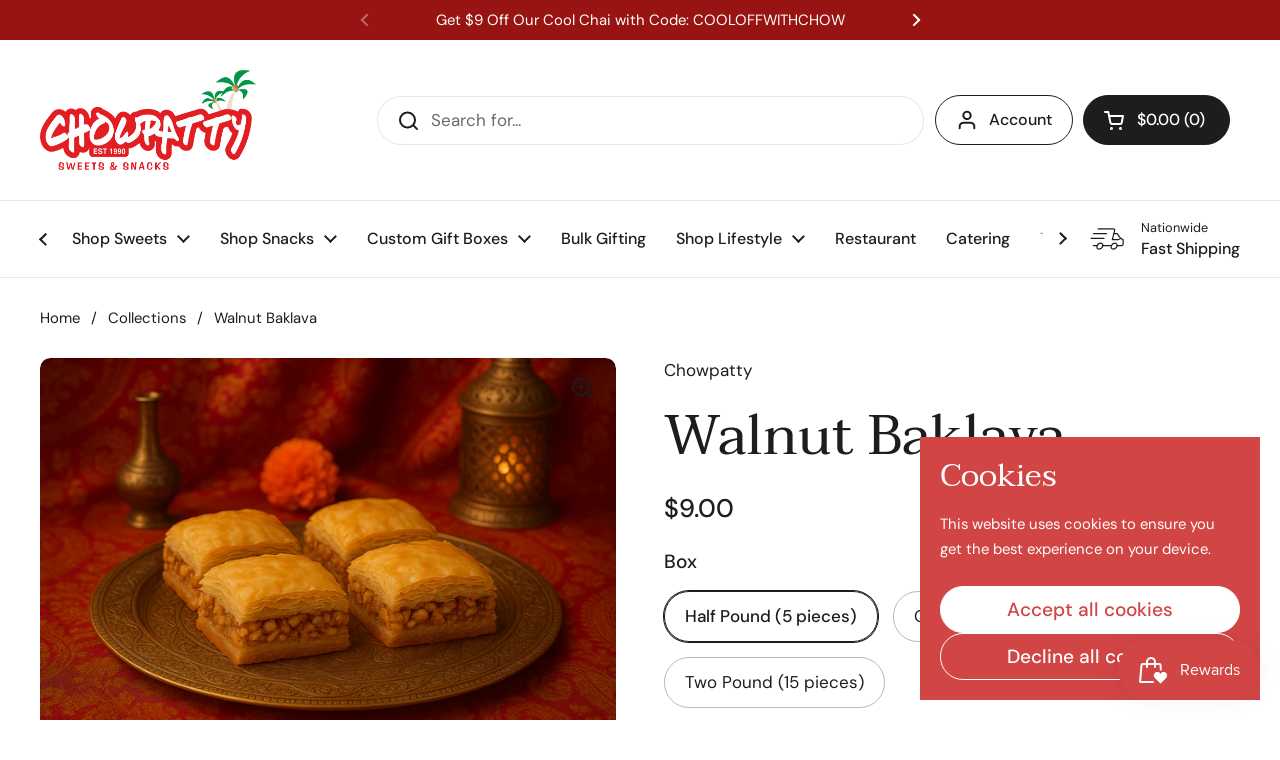

--- FILE ---
content_type: text/html; charset=utf-8
request_url: https://chowpattysweetsandsnacks.com/products/walnut-baklava
body_size: 27703
content:
<!doctype html><html class="no-js" lang="en" dir="ltr">
<head>

	<meta charset="utf-8">
  <meta http-equiv="X-UA-Compatible" content="IE=edge,chrome=1">
  <meta name="viewport" content="width=device-width, initial-scale=1.0, height=device-height, minimum-scale=1.0"><link rel="shortcut icon" href="//chowpattysweetsandsnacks.com/cdn/shop/files/Symbol_1.png?crop=center&height=48&v=1721259675&width=48" type="image/png" /><title>Walnut Baklava | Best Indian Sweets &ndash; Chowpatty Sweets &amp; Snacks</title><meta name="description" content="Chowpatty is your one stop shop for the most authentic South Asian Snacks and Sweets like Walnut Baklava shipped straight to your door. Order Now!">

<meta property="og:site_name" content="Chowpatty Sweets &amp; Snacks">
<meta property="og:url" content="https://chowpattysweetsandsnacks.com/products/walnut-baklava">
<meta property="og:title" content="Walnut Baklava | Best Indian Sweets">
<meta property="og:type" content="product">
<meta property="og:description" content="Chowpatty is your one stop shop for the most authentic South Asian Snacks and Sweets like Walnut Baklava shipped straight to your door. Order Now!"><meta property="og:image" content="http://chowpattysweetsandsnacks.com/cdn/shop/files/ChatGPTImageJun23_2025_04_24_05PM.png?v=1750710255">
  <meta property="og:image:secure_url" content="https://chowpattysweetsandsnacks.com/cdn/shop/files/ChatGPTImageJun23_2025_04_24_05PM.png?v=1750710255">
  <meta property="og:image:width" content="1536">
  <meta property="og:image:height" content="1024"><meta property="og:price:amount" content="9.00">
  <meta property="og:price:currency" content="USD"><meta name="twitter:card" content="summary_large_image">
<meta name="twitter:title" content="Walnut Baklava | Best Indian Sweets">
<meta name="twitter:description" content="Chowpatty is your one stop shop for the most authentic South Asian Snacks and Sweets like Walnut Baklava shipped straight to your door. Order Now!"><script type="application/ld+json">
  [
    {
      "@context": "https://schema.org",
      "@type": "WebSite",
      "name": "Chowpatty Sweets \u0026amp; Snacks",
      "url": "https:\/\/chowpattysweetsandsnacks.com"
    },
    {
      "@context": "https://schema.org",
      "@type": "Organization",
      "name": "Chowpatty Sweets \u0026amp; Snacks",
      "url": "https:\/\/chowpattysweetsandsnacks.com"
    }
  ]
</script>

<script type="application/ld+json">
{
  "@context": "http://schema.org",
  "@type": "BreadcrumbList",
  "itemListElement": [
    {
      "@type": "ListItem",
      "position": 1,
      "name": "Home",
      "item": "https://chowpattysweetsandsnacks.com"
    },{
        "@type": "ListItem",
        "position": 2,
        "name": "Walnut Baklava",
        "item": "https://chowpattysweetsandsnacks.com/products/walnut-baklava"
      }]
}
</script><script type="application/ld+json">
  {
    "@context": "http://schema.org",
    "@type": "Product",
    "name": "Walnut Baklava",
    "url": "https:\/\/chowpattysweetsandsnacks.com\/products\/walnut-baklava",
    "offers": [{
          "@type" : "Offer","availability" : "http://schema.org/InStock",
          "price" : 9.0,
          "priceCurrency" : "USD",
          "url" : "https:\/\/chowpattysweetsandsnacks.com\/products\/walnut-baklava?variant=42585153241275"
        },
{
          "@type" : "Offer","availability" : "http://schema.org/InStock",
          "price" : 18.0,
          "priceCurrency" : "USD",
          "url" : "https:\/\/chowpattysweetsandsnacks.com\/products\/walnut-baklava?variant=42585153274043"
        },
{
          "@type" : "Offer","availability" : "http://schema.org/InStock",
          "price" : 36.0,
          "priceCurrency" : "USD",
          "url" : "https:\/\/chowpattysweetsandsnacks.com\/products\/walnut-baklava?variant=42585153306811"
        }
],
    "brand": {
      "@type": "Brand",
      "name": "Chowpatty"
    },
    "description": "\nChowpatty is your one stop shop for the most authentic South Asian Snacks and Sweets like Walnut Baklava shipped straight to your door. Order Now!",
    "category": "Special Sweets",
    "image": {
      "@type": "ImageObject",
      "url": "https:\/\/chowpattysweetsandsnacks.com\/cdn\/shop\/files\/ChatGPTImageJun23_2025_04_24_05PM.png?v=1750710255",
      "image": "https:\/\/chowpattysweetsandsnacks.com\/cdn\/shop\/files\/ChatGPTImageJun23_2025_04_24_05PM.png?v=1750710255",
      "name": "Walnut Baklava",
      "width": "1536",
      "height": "1024"
    }
  }
  </script><link rel="canonical" href="https://chowpattysweetsandsnacks.com/products/walnut-baklava">

  <link rel="preconnect" href="https://cdn.shopify.com"><link rel="preconnect" href="https://fonts.shopifycdn.com" crossorigin><link href="//chowpattysweetsandsnacks.com/cdn/shop/t/6/assets/theme.css?v=131498459451643483761717468839" as="style" rel="preload"><link href="//chowpattysweetsandsnacks.com/cdn/shop/t/6/assets/section-header.css?v=133762657217502932151717468839" as="style" rel="preload"><link href="//chowpattysweetsandsnacks.com/cdn/shop/t/6/assets/section-main-product.css?v=86110573090651378801717468839" as="style" rel="preload"><link rel="preload" as="image" href="//chowpattysweetsandsnacks.com/cdn/shop/files/ChatGPTImageJun23_2025_04_24_05PM.png?v=1750710255&width=480" imagesrcset="//chowpattysweetsandsnacks.com/cdn/shop/files/ChatGPTImageJun23_2025_04_24_05PM.png?v=1750710255&width=240 240w,//chowpattysweetsandsnacks.com/cdn/shop/files/ChatGPTImageJun23_2025_04_24_05PM.png?v=1750710255&width=360 360w,//chowpattysweetsandsnacks.com/cdn/shop/files/ChatGPTImageJun23_2025_04_24_05PM.png?v=1750710255&width=420 420w,//chowpattysweetsandsnacks.com/cdn/shop/files/ChatGPTImageJun23_2025_04_24_05PM.png?v=1750710255&width=480 480w,//chowpattysweetsandsnacks.com/cdn/shop/files/ChatGPTImageJun23_2025_04_24_05PM.png?v=1750710255&width=640 640w,//chowpattysweetsandsnacks.com/cdn/shop/files/ChatGPTImageJun23_2025_04_24_05PM.png?v=1750710255&width=840 840w,//chowpattysweetsandsnacks.com/cdn/shop/files/ChatGPTImageJun23_2025_04_24_05PM.png?v=1750710255&width=1080 1080w,//chowpattysweetsandsnacks.com/cdn/shop/files/ChatGPTImageJun23_2025_04_24_05PM.png?v=1750710255&width=1280 1280w" imagesizes="(max-width: 767px) calc(100vw - 20px), (max-width: 1360px) 50vw, 620px"><link rel="preload" href="//chowpattysweetsandsnacks.com/cdn/fonts/taviraj/taviraj_n4.2584cfb6ad9df7e1b7c6683a8fa247775de90828.woff2" as="font" type="font/woff2" crossorigin><link rel="preload" href="//chowpattysweetsandsnacks.com/cdn/fonts/dm_sans/dmsans_n4.ec80bd4dd7e1a334c969c265873491ae56018d72.woff2" as="font" type="font/woff2" crossorigin><style type="text/css">
@font-face {
  font-family: Taviraj;
  font-weight: 400;
  font-style: normal;
  font-display: swap;
  src: url("//chowpattysweetsandsnacks.com/cdn/fonts/taviraj/taviraj_n4.2584cfb6ad9df7e1b7c6683a8fa247775de90828.woff2") format("woff2"),
       url("//chowpattysweetsandsnacks.com/cdn/fonts/taviraj/taviraj_n4.44c623dd1c3a06035ef245454350efbddcd128b9.woff") format("woff");
}
@font-face {
  font-family: "DM Sans";
  font-weight: 400;
  font-style: normal;
  font-display: swap;
  src: url("//chowpattysweetsandsnacks.com/cdn/fonts/dm_sans/dmsans_n4.ec80bd4dd7e1a334c969c265873491ae56018d72.woff2") format("woff2"),
       url("//chowpattysweetsandsnacks.com/cdn/fonts/dm_sans/dmsans_n4.87bdd914d8a61247b911147ae68e754d695c58a6.woff") format("woff");
}
@font-face {
  font-family: "DM Sans";
  font-weight: 500;
  font-style: normal;
  font-display: swap;
  src: url("//chowpattysweetsandsnacks.com/cdn/fonts/dm_sans/dmsans_n5.8a0f1984c77eb7186ceb87c4da2173ff65eb012e.woff2") format("woff2"),
       url("//chowpattysweetsandsnacks.com/cdn/fonts/dm_sans/dmsans_n5.9ad2e755a89e15b3d6c53259daad5fc9609888e6.woff") format("woff");
}
@font-face {
  font-family: "DM Sans";
  font-weight: 400;
  font-style: italic;
  font-display: swap;
  src: url("//chowpattysweetsandsnacks.com/cdn/fonts/dm_sans/dmsans_i4.b8fe05e69ee95d5a53155c346957d8cbf5081c1a.woff2") format("woff2"),
       url("//chowpattysweetsandsnacks.com/cdn/fonts/dm_sans/dmsans_i4.403fe28ee2ea63e142575c0aa47684d65f8c23a0.woff") format("woff");
}




</style>
<style type="text/css">

  :root {

    /* Direction */
    --direction: ltr;

    /* Font variables */

    --font-stack-headings: Taviraj, serif;
    --font-weight-headings: 400;
    --font-style-headings: normal;

    --font-stack-body: "DM Sans", sans-serif;
    --font-weight-body: 400;--font-weight-body-bold: 500;--font-style-body: normal;--font-weight-buttons: var(--font-weight-body-bold);--font-weight-menu: var(--font-weight-body-bold);--base-headings-size: 80;
    --base-headings-line: 1.2;
    --base-body-size: 17;
    --base-body-line: 1.5;

    --base-menu-size: 16;

    /* Color variables */

    --color-background-header: #ffffff;
    --color-secondary-background-header: rgba(29, 29, 29, 0.08);
    --color-opacity-background-header: rgba(255, 255, 255, 0);
    --color-text-header: #1d1d1d;
    --color-foreground-header: #fff;
    --color-accent-header: #000000;
    --color-foreground-accent-header: #fff;
    --color-borders-header: rgba(29, 29, 29, 0.1);

    --color-background-main: #ffffff;
    --color-secondary-background-main: rgba(29, 29, 29, 0.08);
    --color-third-background-main: rgba(29, 29, 29, 0.04);
    --color-fourth-background-main: rgba(29, 29, 29, 0.02);
    --color-opacity-background-main: rgba(255, 255, 255, 0);
    --color-text-main: #1d1d1d;
    --color-foreground-main: #fff;
    --color-secondary-text-main: rgba(29, 29, 29, 0.62);
    --color-accent-main: #000000;
    --color-foreground-accent-main: #fff;
    --color-borders-main: rgba(29, 29, 29, 0.15);

    --color-background-cards: #ffffff;
    --color-gradient-cards: ;
    --color-text-cards: #493131;
    --color-foreground-cards: #fff;
    --color-secondary-text-cards: rgba(73, 49, 49, 0.6);
    --color-accent-cards: #000000;
    --color-foreground-accent-cards: #fff;
    --color-borders-cards: #e1e1e1;

    --color-background-footer: #ffffff;
    --color-text-footer: #000000;
    --color-accent-footer: #ccb49d;
    --color-borders-footer: rgba(0, 0, 0, 0.15);

    --color-borders-forms-primary: rgba(29, 29, 29, 0.3);
    --color-borders-forms-secondary: rgba(29, 29, 29, 0.6);

    /* Borders */

    --border-width-cards: 1px;
    --border-radius-cards: 10px;
    --border-width-buttons: 1px;
    --border-radius-buttons: 30px;
    --border-width-forms: 1px;
    --border-radius-forms: 5px;

    /* Shadows */
    --shadow-x-cards: 20px;
    --shadow-y-cards: 0px;
    --shadow-blur-cards: 0px;
    --color-shadow-cards: rgba(0,0,0,0);
    --shadow-x-buttons: 0px;
    --shadow-y-buttons: 0px;
    --shadow-blur-buttons: 0px;
    --color-shadow-buttons: #ccb49d;

    /* Layout */

    --grid-gap-original-base: 26px;
    --container-vertical-space-base: 100px;
    --image-fit-padding: 10%;

  }

  .facets__summary, #main select, .sidebar select, .modal-content select {
    background-image: url('data:image/svg+xml;utf8,<svg width="13" height="8" fill="none" xmlns="http://www.w3.org/2000/svg"><path d="M1.414.086 7.9 6.57 6.485 7.985 0 1.5 1.414.086Z" fill="%231d1d1d"/><path d="M12.985 1.515 6.5 8 5.085 6.586 11.571.101l1.414 1.414Z" fill="%231d1d1d"/></svg>');
  }

  .card .star-rating__stars {
    background-image: url('data:image/svg+xml;utf8,<svg width="20" height="13" viewBox="0 0 14 13" fill="none" xmlns="http://www.w3.org/2000/svg"><path d="m7 0 1.572 4.837h5.085l-4.114 2.99 1.572 4.836L7 9.673l-4.114 2.99 1.571-4.837-4.114-2.99h5.085L7 0Z" stroke="%23493131" stroke-width="1"/></svg>');
  }
  .card .star-rating__stars-active {
    background-image: url('data:image/svg+xml;utf8,<svg width="20" height="13" viewBox="0 0 14 13" fill="none" xmlns="http://www.w3.org/2000/svg"><path d="m7 0 1.572 4.837h5.085l-4.114 2.99 1.572 4.836L7 9.673l-4.114 2.99 1.571-4.837-4.114-2.99h5.085L7 0Z" fill="%23493131" stroke-width="0"/></svg>');
  }

  .star-rating__stars {
    background-image: url('data:image/svg+xml;utf8,<svg width="20" height="13" viewBox="0 0 14 13" fill="none" xmlns="http://www.w3.org/2000/svg"><path d="m7 0 1.572 4.837h5.085l-4.114 2.99 1.572 4.836L7 9.673l-4.114 2.99 1.571-4.837-4.114-2.99h5.085L7 0Z" stroke="%231d1d1d" stroke-width="1"/></svg>');
  }
  .star-rating__stars-active {
    background-image: url('data:image/svg+xml;utf8,<svg width="20" height="13" viewBox="0 0 14 13" fill="none" xmlns="http://www.w3.org/2000/svg"><path d="m7 0 1.572 4.837h5.085l-4.114 2.99 1.572 4.836L7 9.673l-4.114 2.99 1.571-4.837-4.114-2.99h5.085L7 0Z" fill="%231d1d1d" stroke-width="0"/></svg>');
  }

  .product-item {--color-text-cards: #860d0b;}.product-item .button {
      --color-text-cards: #971412;--color-foreground-cards: #fff;
    }</style>

<style id="root-height">
  :root {
    --window-height: 100vh;
  }
</style><link href="//chowpattysweetsandsnacks.com/cdn/shop/t/6/assets/theme.css?v=131498459451643483761717468839" rel="stylesheet" type="text/css" media="all" />

	<script>window.performance && window.performance.mark && window.performance.mark('shopify.content_for_header.start');</script><meta name="google-site-verification" content="KXxistalYaDpqJsUdnzCl7RlCDvTxUqDP35-pV29uus">
<meta name="facebook-domain-verification" content="uzaqbrq7i8o5et5o4thysk7m6f4wf6">
<meta id="shopify-digital-wallet" name="shopify-digital-wallet" content="/52361265339/digital_wallets/dialog">
<meta name="shopify-checkout-api-token" content="3b2dde54dddffb31533c83bd4844db12">
<link rel="alternate" type="application/json+oembed" href="https://chowpattysweetsandsnacks.com/products/walnut-baklava.oembed">
<script async="async" src="/checkouts/internal/preloads.js?locale=en-US"></script>
<link rel="preconnect" href="https://shop.app" crossorigin="anonymous">
<script async="async" src="https://shop.app/checkouts/internal/preloads.js?locale=en-US&shop_id=52361265339" crossorigin="anonymous"></script>
<script id="apple-pay-shop-capabilities" type="application/json">{"shopId":52361265339,"countryCode":"US","currencyCode":"USD","merchantCapabilities":["supports3DS"],"merchantId":"gid:\/\/shopify\/Shop\/52361265339","merchantName":"Chowpatty Sweets \u0026 Snacks","requiredBillingContactFields":["postalAddress","email","phone"],"requiredShippingContactFields":["postalAddress","email","phone"],"shippingType":"shipping","supportedNetworks":["visa","masterCard","amex","discover","elo","jcb"],"total":{"type":"pending","label":"Chowpatty Sweets \u0026 Snacks","amount":"1.00"},"shopifyPaymentsEnabled":true,"supportsSubscriptions":true}</script>
<script id="shopify-features" type="application/json">{"accessToken":"3b2dde54dddffb31533c83bd4844db12","betas":["rich-media-storefront-analytics"],"domain":"chowpattysweetsandsnacks.com","predictiveSearch":true,"shopId":52361265339,"locale":"en"}</script>
<script>var Shopify = Shopify || {};
Shopify.shop = "chowpattysweets.myshopify.com";
Shopify.locale = "en";
Shopify.currency = {"active":"USD","rate":"1.0"};
Shopify.country = "US";
Shopify.theme = {"name":"Local","id":134094586043,"schema_name":"Local","schema_version":"2.4.0.1","theme_store_id":1651,"role":"main"};
Shopify.theme.handle = "null";
Shopify.theme.style = {"id":null,"handle":null};
Shopify.cdnHost = "chowpattysweetsandsnacks.com/cdn";
Shopify.routes = Shopify.routes || {};
Shopify.routes.root = "/";</script>
<script type="module">!function(o){(o.Shopify=o.Shopify||{}).modules=!0}(window);</script>
<script>!function(o){function n(){var o=[];function n(){o.push(Array.prototype.slice.apply(arguments))}return n.q=o,n}var t=o.Shopify=o.Shopify||{};t.loadFeatures=n(),t.autoloadFeatures=n()}(window);</script>
<script>
  window.ShopifyPay = window.ShopifyPay || {};
  window.ShopifyPay.apiHost = "shop.app\/pay";
  window.ShopifyPay.redirectState = null;
</script>
<script id="shop-js-analytics" type="application/json">{"pageType":"product"}</script>
<script defer="defer" async type="module" src="//chowpattysweetsandsnacks.com/cdn/shopifycloud/shop-js/modules/v2/client.init-shop-cart-sync_BT-GjEfc.en.esm.js"></script>
<script defer="defer" async type="module" src="//chowpattysweetsandsnacks.com/cdn/shopifycloud/shop-js/modules/v2/chunk.common_D58fp_Oc.esm.js"></script>
<script defer="defer" async type="module" src="//chowpattysweetsandsnacks.com/cdn/shopifycloud/shop-js/modules/v2/chunk.modal_xMitdFEc.esm.js"></script>
<script type="module">
  await import("//chowpattysweetsandsnacks.com/cdn/shopifycloud/shop-js/modules/v2/client.init-shop-cart-sync_BT-GjEfc.en.esm.js");
await import("//chowpattysweetsandsnacks.com/cdn/shopifycloud/shop-js/modules/v2/chunk.common_D58fp_Oc.esm.js");
await import("//chowpattysweetsandsnacks.com/cdn/shopifycloud/shop-js/modules/v2/chunk.modal_xMitdFEc.esm.js");

  window.Shopify.SignInWithShop?.initShopCartSync?.({"fedCMEnabled":true,"windoidEnabled":true});

</script>
<script>
  window.Shopify = window.Shopify || {};
  if (!window.Shopify.featureAssets) window.Shopify.featureAssets = {};
  window.Shopify.featureAssets['shop-js'] = {"shop-cart-sync":["modules/v2/client.shop-cart-sync_DZOKe7Ll.en.esm.js","modules/v2/chunk.common_D58fp_Oc.esm.js","modules/v2/chunk.modal_xMitdFEc.esm.js"],"init-fed-cm":["modules/v2/client.init-fed-cm_B6oLuCjv.en.esm.js","modules/v2/chunk.common_D58fp_Oc.esm.js","modules/v2/chunk.modal_xMitdFEc.esm.js"],"shop-cash-offers":["modules/v2/client.shop-cash-offers_D2sdYoxE.en.esm.js","modules/v2/chunk.common_D58fp_Oc.esm.js","modules/v2/chunk.modal_xMitdFEc.esm.js"],"shop-login-button":["modules/v2/client.shop-login-button_QeVjl5Y3.en.esm.js","modules/v2/chunk.common_D58fp_Oc.esm.js","modules/v2/chunk.modal_xMitdFEc.esm.js"],"pay-button":["modules/v2/client.pay-button_DXTOsIq6.en.esm.js","modules/v2/chunk.common_D58fp_Oc.esm.js","modules/v2/chunk.modal_xMitdFEc.esm.js"],"shop-button":["modules/v2/client.shop-button_DQZHx9pm.en.esm.js","modules/v2/chunk.common_D58fp_Oc.esm.js","modules/v2/chunk.modal_xMitdFEc.esm.js"],"avatar":["modules/v2/client.avatar_BTnouDA3.en.esm.js"],"init-windoid":["modules/v2/client.init-windoid_CR1B-cfM.en.esm.js","modules/v2/chunk.common_D58fp_Oc.esm.js","modules/v2/chunk.modal_xMitdFEc.esm.js"],"init-shop-for-new-customer-accounts":["modules/v2/client.init-shop-for-new-customer-accounts_C_vY_xzh.en.esm.js","modules/v2/client.shop-login-button_QeVjl5Y3.en.esm.js","modules/v2/chunk.common_D58fp_Oc.esm.js","modules/v2/chunk.modal_xMitdFEc.esm.js"],"init-shop-email-lookup-coordinator":["modules/v2/client.init-shop-email-lookup-coordinator_BI7n9ZSv.en.esm.js","modules/v2/chunk.common_D58fp_Oc.esm.js","modules/v2/chunk.modal_xMitdFEc.esm.js"],"init-shop-cart-sync":["modules/v2/client.init-shop-cart-sync_BT-GjEfc.en.esm.js","modules/v2/chunk.common_D58fp_Oc.esm.js","modules/v2/chunk.modal_xMitdFEc.esm.js"],"shop-toast-manager":["modules/v2/client.shop-toast-manager_DiYdP3xc.en.esm.js","modules/v2/chunk.common_D58fp_Oc.esm.js","modules/v2/chunk.modal_xMitdFEc.esm.js"],"init-customer-accounts":["modules/v2/client.init-customer-accounts_D9ZNqS-Q.en.esm.js","modules/v2/client.shop-login-button_QeVjl5Y3.en.esm.js","modules/v2/chunk.common_D58fp_Oc.esm.js","modules/v2/chunk.modal_xMitdFEc.esm.js"],"init-customer-accounts-sign-up":["modules/v2/client.init-customer-accounts-sign-up_iGw4briv.en.esm.js","modules/v2/client.shop-login-button_QeVjl5Y3.en.esm.js","modules/v2/chunk.common_D58fp_Oc.esm.js","modules/v2/chunk.modal_xMitdFEc.esm.js"],"shop-follow-button":["modules/v2/client.shop-follow-button_CqMgW2wH.en.esm.js","modules/v2/chunk.common_D58fp_Oc.esm.js","modules/v2/chunk.modal_xMitdFEc.esm.js"],"checkout-modal":["modules/v2/client.checkout-modal_xHeaAweL.en.esm.js","modules/v2/chunk.common_D58fp_Oc.esm.js","modules/v2/chunk.modal_xMitdFEc.esm.js"],"shop-login":["modules/v2/client.shop-login_D91U-Q7h.en.esm.js","modules/v2/chunk.common_D58fp_Oc.esm.js","modules/v2/chunk.modal_xMitdFEc.esm.js"],"lead-capture":["modules/v2/client.lead-capture_BJmE1dJe.en.esm.js","modules/v2/chunk.common_D58fp_Oc.esm.js","modules/v2/chunk.modal_xMitdFEc.esm.js"],"payment-terms":["modules/v2/client.payment-terms_Ci9AEqFq.en.esm.js","modules/v2/chunk.common_D58fp_Oc.esm.js","modules/v2/chunk.modal_xMitdFEc.esm.js"]};
</script>
<script>(function() {
  var isLoaded = false;
  function asyncLoad() {
    if (isLoaded) return;
    isLoaded = true;
    var urls = ["https:\/\/cdn.nfcube.com\/instafeed-7b6701258e4b07d1081d45b1446c266c.js?shop=chowpattysweets.myshopify.com","https:\/\/cdn-app.cart-bot.net\/public\/js\/append.js?shop=chowpattysweets.myshopify.com","\/\/cdn.shopify.com\/proxy\/97319788909d9e6f0d4cf9478eec21b71dffe380cbf9f5dcdc826a5524dcf043\/bucket.useifsapp.com\/theme-files-min\/js\/ifs-script-tag-min.js?v=2\u0026shop=chowpattysweets.myshopify.com\u0026sp-cache-control=cHVibGljLCBtYXgtYWdlPTkwMA"];
    for (var i = 0; i < urls.length; i++) {
      var s = document.createElement('script');
      s.type = 'text/javascript';
      s.async = true;
      s.src = urls[i];
      var x = document.getElementsByTagName('script')[0];
      x.parentNode.insertBefore(s, x);
    }
  };
  if(window.attachEvent) {
    window.attachEvent('onload', asyncLoad);
  } else {
    window.addEventListener('load', asyncLoad, false);
  }
})();</script>
<script id="__st">var __st={"a":52361265339,"offset":-18000,"reqid":"3642569a-99c1-44a3-871d-57154b814d6e-1769389301","pageurl":"chowpattysweetsandsnacks.com\/products\/walnut-baklava","u":"db91a649c863","p":"product","rtyp":"product","rid":6602876420283};</script>
<script>window.ShopifyPaypalV4VisibilityTracking = true;</script>
<script id="captcha-bootstrap">!function(){'use strict';const t='contact',e='account',n='new_comment',o=[[t,t],['blogs',n],['comments',n],[t,'customer']],c=[[e,'customer_login'],[e,'guest_login'],[e,'recover_customer_password'],[e,'create_customer']],r=t=>t.map((([t,e])=>`form[action*='/${t}']:not([data-nocaptcha='true']) input[name='form_type'][value='${e}']`)).join(','),a=t=>()=>t?[...document.querySelectorAll(t)].map((t=>t.form)):[];function s(){const t=[...o],e=r(t);return a(e)}const i='password',u='form_key',d=['recaptcha-v3-token','g-recaptcha-response','h-captcha-response',i],f=()=>{try{return window.sessionStorage}catch{return}},m='__shopify_v',_=t=>t.elements[u];function p(t,e,n=!1){try{const o=window.sessionStorage,c=JSON.parse(o.getItem(e)),{data:r}=function(t){const{data:e,action:n}=t;return t[m]||n?{data:e,action:n}:{data:t,action:n}}(c);for(const[e,n]of Object.entries(r))t.elements[e]&&(t.elements[e].value=n);n&&o.removeItem(e)}catch(o){console.error('form repopulation failed',{error:o})}}const l='form_type',E='cptcha';function T(t){t.dataset[E]=!0}const w=window,h=w.document,L='Shopify',v='ce_forms',y='captcha';let A=!1;((t,e)=>{const n=(g='f06e6c50-85a8-45c8-87d0-21a2b65856fe',I='https://cdn.shopify.com/shopifycloud/storefront-forms-hcaptcha/ce_storefront_forms_captcha_hcaptcha.v1.5.2.iife.js',D={infoText:'Protected by hCaptcha',privacyText:'Privacy',termsText:'Terms'},(t,e,n)=>{const o=w[L][v],c=o.bindForm;if(c)return c(t,g,e,D).then(n);var r;o.q.push([[t,g,e,D],n]),r=I,A||(h.body.append(Object.assign(h.createElement('script'),{id:'captcha-provider',async:!0,src:r})),A=!0)});var g,I,D;w[L]=w[L]||{},w[L][v]=w[L][v]||{},w[L][v].q=[],w[L][y]=w[L][y]||{},w[L][y].protect=function(t,e){n(t,void 0,e),T(t)},Object.freeze(w[L][y]),function(t,e,n,w,h,L){const[v,y,A,g]=function(t,e,n){const i=e?o:[],u=t?c:[],d=[...i,...u],f=r(d),m=r(i),_=r(d.filter((([t,e])=>n.includes(e))));return[a(f),a(m),a(_),s()]}(w,h,L),I=t=>{const e=t.target;return e instanceof HTMLFormElement?e:e&&e.form},D=t=>v().includes(t);t.addEventListener('submit',(t=>{const e=I(t);if(!e)return;const n=D(e)&&!e.dataset.hcaptchaBound&&!e.dataset.recaptchaBound,o=_(e),c=g().includes(e)&&(!o||!o.value);(n||c)&&t.preventDefault(),c&&!n&&(function(t){try{if(!f())return;!function(t){const e=f();if(!e)return;const n=_(t);if(!n)return;const o=n.value;o&&e.removeItem(o)}(t);const e=Array.from(Array(32),(()=>Math.random().toString(36)[2])).join('');!function(t,e){_(t)||t.append(Object.assign(document.createElement('input'),{type:'hidden',name:u})),t.elements[u].value=e}(t,e),function(t,e){const n=f();if(!n)return;const o=[...t.querySelectorAll(`input[type='${i}']`)].map((({name:t})=>t)),c=[...d,...o],r={};for(const[a,s]of new FormData(t).entries())c.includes(a)||(r[a]=s);n.setItem(e,JSON.stringify({[m]:1,action:t.action,data:r}))}(t,e)}catch(e){console.error('failed to persist form',e)}}(e),e.submit())}));const S=(t,e)=>{t&&!t.dataset[E]&&(n(t,e.some((e=>e===t))),T(t))};for(const o of['focusin','change'])t.addEventListener(o,(t=>{const e=I(t);D(e)&&S(e,y())}));const B=e.get('form_key'),M=e.get(l),P=B&&M;t.addEventListener('DOMContentLoaded',(()=>{const t=y();if(P)for(const e of t)e.elements[l].value===M&&p(e,B);[...new Set([...A(),...v().filter((t=>'true'===t.dataset.shopifyCaptcha))])].forEach((e=>S(e,t)))}))}(h,new URLSearchParams(w.location.search),n,t,e,['guest_login'])})(!0,!0)}();</script>
<script integrity="sha256-4kQ18oKyAcykRKYeNunJcIwy7WH5gtpwJnB7kiuLZ1E=" data-source-attribution="shopify.loadfeatures" defer="defer" src="//chowpattysweetsandsnacks.com/cdn/shopifycloud/storefront/assets/storefront/load_feature-a0a9edcb.js" crossorigin="anonymous"></script>
<script crossorigin="anonymous" defer="defer" src="//chowpattysweetsandsnacks.com/cdn/shopifycloud/storefront/assets/shopify_pay/storefront-65b4c6d7.js?v=20250812"></script>
<script data-source-attribution="shopify.dynamic_checkout.dynamic.init">var Shopify=Shopify||{};Shopify.PaymentButton=Shopify.PaymentButton||{isStorefrontPortableWallets:!0,init:function(){window.Shopify.PaymentButton.init=function(){};var t=document.createElement("script");t.src="https://chowpattysweetsandsnacks.com/cdn/shopifycloud/portable-wallets/latest/portable-wallets.en.js",t.type="module",document.head.appendChild(t)}};
</script>
<script data-source-attribution="shopify.dynamic_checkout.buyer_consent">
  function portableWalletsHideBuyerConsent(e){var t=document.getElementById("shopify-buyer-consent"),n=document.getElementById("shopify-subscription-policy-button");t&&n&&(t.classList.add("hidden"),t.setAttribute("aria-hidden","true"),n.removeEventListener("click",e))}function portableWalletsShowBuyerConsent(e){var t=document.getElementById("shopify-buyer-consent"),n=document.getElementById("shopify-subscription-policy-button");t&&n&&(t.classList.remove("hidden"),t.removeAttribute("aria-hidden"),n.addEventListener("click",e))}window.Shopify?.PaymentButton&&(window.Shopify.PaymentButton.hideBuyerConsent=portableWalletsHideBuyerConsent,window.Shopify.PaymentButton.showBuyerConsent=portableWalletsShowBuyerConsent);
</script>
<script>
  function portableWalletsCleanup(e){e&&e.src&&console.error("Failed to load portable wallets script "+e.src);var t=document.querySelectorAll("shopify-accelerated-checkout .shopify-payment-button__skeleton, shopify-accelerated-checkout-cart .wallet-cart-button__skeleton"),e=document.getElementById("shopify-buyer-consent");for(let e=0;e<t.length;e++)t[e].remove();e&&e.remove()}function portableWalletsNotLoadedAsModule(e){e instanceof ErrorEvent&&"string"==typeof e.message&&e.message.includes("import.meta")&&"string"==typeof e.filename&&e.filename.includes("portable-wallets")&&(window.removeEventListener("error",portableWalletsNotLoadedAsModule),window.Shopify.PaymentButton.failedToLoad=e,"loading"===document.readyState?document.addEventListener("DOMContentLoaded",window.Shopify.PaymentButton.init):window.Shopify.PaymentButton.init())}window.addEventListener("error",portableWalletsNotLoadedAsModule);
</script>

<script type="module" src="https://chowpattysweetsandsnacks.com/cdn/shopifycloud/portable-wallets/latest/portable-wallets.en.js" onError="portableWalletsCleanup(this)" crossorigin="anonymous"></script>
<script nomodule>
  document.addEventListener("DOMContentLoaded", portableWalletsCleanup);
</script>

<link id="shopify-accelerated-checkout-styles" rel="stylesheet" media="screen" href="https://chowpattysweetsandsnacks.com/cdn/shopifycloud/portable-wallets/latest/accelerated-checkout-backwards-compat.css" crossorigin="anonymous">
<style id="shopify-accelerated-checkout-cart">
        #shopify-buyer-consent {
  margin-top: 1em;
  display: inline-block;
  width: 100%;
}

#shopify-buyer-consent.hidden {
  display: none;
}

#shopify-subscription-policy-button {
  background: none;
  border: none;
  padding: 0;
  text-decoration: underline;
  font-size: inherit;
  cursor: pointer;
}

#shopify-subscription-policy-button::before {
  box-shadow: none;
}

      </style>

<script>window.performance && window.performance.mark && window.performance.mark('shopify.content_for_header.end');</script>

  <script>
    const rbi = [];
    const ribSetSize = (img) => {
      if ( img.offsetWidth / img.dataset.ratio < img.offsetHeight ) {
        img.setAttribute('sizes', `${Math.ceil(img.offsetHeight * img.dataset.ratio)}px`);
      } else {
        img.setAttribute('sizes', `${Math.ceil(img.offsetWidth)}px`);
      }
    }
    const debounce = (fn, wait) => {
      let t;
      return (...args) => {
        clearTimeout(t);
        t = setTimeout(() => fn.apply(this, args), wait);
      };
    }
    window.KEYCODES = {
      TAB: 9,
      ESC: 27,
      DOWN: 40,
      RIGHT: 39,
      UP: 38,
      LEFT: 37,
      RETURN: 13
    };
    window.addEventListener('resize', debounce(()=>{
      for ( let img of rbi ) {
        ribSetSize(img);
      }
    }, 250));
  </script><noscript>
    <link rel="stylesheet" href="//chowpattysweetsandsnacks.com/cdn/shop/t/6/assets/theme-noscript.css?v=132093495609751779091717468839">
  </noscript>

<script src="https://cdn.shopify.com/extensions/019bec76-bf04-75b3-9131-34827afe520d/smile-io-275/assets/smile-loader.js" type="text/javascript" defer="defer"></script>
<link href="https://monorail-edge.shopifysvc.com" rel="dns-prefetch">
<script>(function(){if ("sendBeacon" in navigator && "performance" in window) {try {var session_token_from_headers = performance.getEntriesByType('navigation')[0].serverTiming.find(x => x.name == '_s').description;} catch {var session_token_from_headers = undefined;}var session_cookie_matches = document.cookie.match(/_shopify_s=([^;]*)/);var session_token_from_cookie = session_cookie_matches && session_cookie_matches.length === 2 ? session_cookie_matches[1] : "";var session_token = session_token_from_headers || session_token_from_cookie || "";function handle_abandonment_event(e) {var entries = performance.getEntries().filter(function(entry) {return /monorail-edge.shopifysvc.com/.test(entry.name);});if (!window.abandonment_tracked && entries.length === 0) {window.abandonment_tracked = true;var currentMs = Date.now();var navigation_start = performance.timing.navigationStart;var payload = {shop_id: 52361265339,url: window.location.href,navigation_start,duration: currentMs - navigation_start,session_token,page_type: "product"};window.navigator.sendBeacon("https://monorail-edge.shopifysvc.com/v1/produce", JSON.stringify({schema_id: "online_store_buyer_site_abandonment/1.1",payload: payload,metadata: {event_created_at_ms: currentMs,event_sent_at_ms: currentMs}}));}}window.addEventListener('pagehide', handle_abandonment_event);}}());</script>
<script id="web-pixels-manager-setup">(function e(e,d,r,n,o){if(void 0===o&&(o={}),!Boolean(null===(a=null===(i=window.Shopify)||void 0===i?void 0:i.analytics)||void 0===a?void 0:a.replayQueue)){var i,a;window.Shopify=window.Shopify||{};var t=window.Shopify;t.analytics=t.analytics||{};var s=t.analytics;s.replayQueue=[],s.publish=function(e,d,r){return s.replayQueue.push([e,d,r]),!0};try{self.performance.mark("wpm:start")}catch(e){}var l=function(){var e={modern:/Edge?\/(1{2}[4-9]|1[2-9]\d|[2-9]\d{2}|\d{4,})\.\d+(\.\d+|)|Firefox\/(1{2}[4-9]|1[2-9]\d|[2-9]\d{2}|\d{4,})\.\d+(\.\d+|)|Chrom(ium|e)\/(9{2}|\d{3,})\.\d+(\.\d+|)|(Maci|X1{2}).+ Version\/(15\.\d+|(1[6-9]|[2-9]\d|\d{3,})\.\d+)([,.]\d+|)( \(\w+\)|)( Mobile\/\w+|) Safari\/|Chrome.+OPR\/(9{2}|\d{3,})\.\d+\.\d+|(CPU[ +]OS|iPhone[ +]OS|CPU[ +]iPhone|CPU IPhone OS|CPU iPad OS)[ +]+(15[._]\d+|(1[6-9]|[2-9]\d|\d{3,})[._]\d+)([._]\d+|)|Android:?[ /-](13[3-9]|1[4-9]\d|[2-9]\d{2}|\d{4,})(\.\d+|)(\.\d+|)|Android.+Firefox\/(13[5-9]|1[4-9]\d|[2-9]\d{2}|\d{4,})\.\d+(\.\d+|)|Android.+Chrom(ium|e)\/(13[3-9]|1[4-9]\d|[2-9]\d{2}|\d{4,})\.\d+(\.\d+|)|SamsungBrowser\/([2-9]\d|\d{3,})\.\d+/,legacy:/Edge?\/(1[6-9]|[2-9]\d|\d{3,})\.\d+(\.\d+|)|Firefox\/(5[4-9]|[6-9]\d|\d{3,})\.\d+(\.\d+|)|Chrom(ium|e)\/(5[1-9]|[6-9]\d|\d{3,})\.\d+(\.\d+|)([\d.]+$|.*Safari\/(?![\d.]+ Edge\/[\d.]+$))|(Maci|X1{2}).+ Version\/(10\.\d+|(1[1-9]|[2-9]\d|\d{3,})\.\d+)([,.]\d+|)( \(\w+\)|)( Mobile\/\w+|) Safari\/|Chrome.+OPR\/(3[89]|[4-9]\d|\d{3,})\.\d+\.\d+|(CPU[ +]OS|iPhone[ +]OS|CPU[ +]iPhone|CPU IPhone OS|CPU iPad OS)[ +]+(10[._]\d+|(1[1-9]|[2-9]\d|\d{3,})[._]\d+)([._]\d+|)|Android:?[ /-](13[3-9]|1[4-9]\d|[2-9]\d{2}|\d{4,})(\.\d+|)(\.\d+|)|Mobile Safari.+OPR\/([89]\d|\d{3,})\.\d+\.\d+|Android.+Firefox\/(13[5-9]|1[4-9]\d|[2-9]\d{2}|\d{4,})\.\d+(\.\d+|)|Android.+Chrom(ium|e)\/(13[3-9]|1[4-9]\d|[2-9]\d{2}|\d{4,})\.\d+(\.\d+|)|Android.+(UC? ?Browser|UCWEB|U3)[ /]?(15\.([5-9]|\d{2,})|(1[6-9]|[2-9]\d|\d{3,})\.\d+)\.\d+|SamsungBrowser\/(5\.\d+|([6-9]|\d{2,})\.\d+)|Android.+MQ{2}Browser\/(14(\.(9|\d{2,})|)|(1[5-9]|[2-9]\d|\d{3,})(\.\d+|))(\.\d+|)|K[Aa][Ii]OS\/(3\.\d+|([4-9]|\d{2,})\.\d+)(\.\d+|)/},d=e.modern,r=e.legacy,n=navigator.userAgent;return n.match(d)?"modern":n.match(r)?"legacy":"unknown"}(),u="modern"===l?"modern":"legacy",c=(null!=n?n:{modern:"",legacy:""})[u],f=function(e){return[e.baseUrl,"/wpm","/b",e.hashVersion,"modern"===e.buildTarget?"m":"l",".js"].join("")}({baseUrl:d,hashVersion:r,buildTarget:u}),m=function(e){var d=e.version,r=e.bundleTarget,n=e.surface,o=e.pageUrl,i=e.monorailEndpoint;return{emit:function(e){var a=e.status,t=e.errorMsg,s=(new Date).getTime(),l=JSON.stringify({metadata:{event_sent_at_ms:s},events:[{schema_id:"web_pixels_manager_load/3.1",payload:{version:d,bundle_target:r,page_url:o,status:a,surface:n,error_msg:t},metadata:{event_created_at_ms:s}}]});if(!i)return console&&console.warn&&console.warn("[Web Pixels Manager] No Monorail endpoint provided, skipping logging."),!1;try{return self.navigator.sendBeacon.bind(self.navigator)(i,l)}catch(e){}var u=new XMLHttpRequest;try{return u.open("POST",i,!0),u.setRequestHeader("Content-Type","text/plain"),u.send(l),!0}catch(e){return console&&console.warn&&console.warn("[Web Pixels Manager] Got an unhandled error while logging to Monorail."),!1}}}}({version:r,bundleTarget:l,surface:e.surface,pageUrl:self.location.href,monorailEndpoint:e.monorailEndpoint});try{o.browserTarget=l,function(e){var d=e.src,r=e.async,n=void 0===r||r,o=e.onload,i=e.onerror,a=e.sri,t=e.scriptDataAttributes,s=void 0===t?{}:t,l=document.createElement("script"),u=document.querySelector("head"),c=document.querySelector("body");if(l.async=n,l.src=d,a&&(l.integrity=a,l.crossOrigin="anonymous"),s)for(var f in s)if(Object.prototype.hasOwnProperty.call(s,f))try{l.dataset[f]=s[f]}catch(e){}if(o&&l.addEventListener("load",o),i&&l.addEventListener("error",i),u)u.appendChild(l);else{if(!c)throw new Error("Did not find a head or body element to append the script");c.appendChild(l)}}({src:f,async:!0,onload:function(){if(!function(){var e,d;return Boolean(null===(d=null===(e=window.Shopify)||void 0===e?void 0:e.analytics)||void 0===d?void 0:d.initialized)}()){var d=window.webPixelsManager.init(e)||void 0;if(d){var r=window.Shopify.analytics;r.replayQueue.forEach((function(e){var r=e[0],n=e[1],o=e[2];d.publishCustomEvent(r,n,o)})),r.replayQueue=[],r.publish=d.publishCustomEvent,r.visitor=d.visitor,r.initialized=!0}}},onerror:function(){return m.emit({status:"failed",errorMsg:"".concat(f," has failed to load")})},sri:function(e){var d=/^sha384-[A-Za-z0-9+/=]+$/;return"string"==typeof e&&d.test(e)}(c)?c:"",scriptDataAttributes:o}),m.emit({status:"loading"})}catch(e){m.emit({status:"failed",errorMsg:(null==e?void 0:e.message)||"Unknown error"})}}})({shopId: 52361265339,storefrontBaseUrl: "https://chowpattysweetsandsnacks.com",extensionsBaseUrl: "https://extensions.shopifycdn.com/cdn/shopifycloud/web-pixels-manager",monorailEndpoint: "https://monorail-edge.shopifysvc.com/unstable/produce_batch",surface: "storefront-renderer",enabledBetaFlags: ["2dca8a86"],webPixelsConfigList: [{"id":"364216507","configuration":"{\"config\":\"{\\\"pixel_id\\\":\\\"AW-869801840\\\",\\\"target_country\\\":\\\"US\\\",\\\"gtag_events\\\":[{\\\"type\\\":\\\"begin_checkout\\\",\\\"action_label\\\":\\\"AW-869801840\\\/gDs4CL_H-JgYEPC-4J4D\\\"},{\\\"type\\\":\\\"search\\\",\\\"action_label\\\":\\\"AW-869801840\\\/wfXDCLnH-JgYEPC-4J4D\\\"},{\\\"type\\\":\\\"view_item\\\",\\\"action_label\\\":[\\\"AW-869801840\\\/wGtRCLbH-JgYEPC-4J4D\\\",\\\"MC-V5VY507M6Y\\\"]},{\\\"type\\\":\\\"purchase\\\",\\\"action_label\\\":[\\\"AW-869801840\\\/AsJyCLDH-JgYEPC-4J4D\\\",\\\"MC-V5VY507M6Y\\\"]},{\\\"type\\\":\\\"page_view\\\",\\\"action_label\\\":[\\\"AW-869801840\\\/G2RjCLPH-JgYEPC-4J4D\\\",\\\"MC-V5VY507M6Y\\\"]},{\\\"type\\\":\\\"add_payment_info\\\",\\\"action_label\\\":\\\"AW-869801840\\\/6Xg4CMLH-JgYEPC-4J4D\\\"},{\\\"type\\\":\\\"add_to_cart\\\",\\\"action_label\\\":\\\"AW-869801840\\\/tWepCLzH-JgYEPC-4J4D\\\"}],\\\"enable_monitoring_mode\\\":false}\"}","eventPayloadVersion":"v1","runtimeContext":"OPEN","scriptVersion":"b2a88bafab3e21179ed38636efcd8a93","type":"APP","apiClientId":1780363,"privacyPurposes":[],"dataSharingAdjustments":{"protectedCustomerApprovalScopes":["read_customer_address","read_customer_email","read_customer_name","read_customer_personal_data","read_customer_phone"]}},{"id":"112394427","configuration":"{\"pixel_id\":\"442303387934923\",\"pixel_type\":\"facebook_pixel\",\"metaapp_system_user_token\":\"-\"}","eventPayloadVersion":"v1","runtimeContext":"OPEN","scriptVersion":"ca16bc87fe92b6042fbaa3acc2fbdaa6","type":"APP","apiClientId":2329312,"privacyPurposes":["ANALYTICS","MARKETING","SALE_OF_DATA"],"dataSharingAdjustments":{"protectedCustomerApprovalScopes":["read_customer_address","read_customer_email","read_customer_name","read_customer_personal_data","read_customer_phone"]}},{"id":"shopify-app-pixel","configuration":"{}","eventPayloadVersion":"v1","runtimeContext":"STRICT","scriptVersion":"0450","apiClientId":"shopify-pixel","type":"APP","privacyPurposes":["ANALYTICS","MARKETING"]},{"id":"shopify-custom-pixel","eventPayloadVersion":"v1","runtimeContext":"LAX","scriptVersion":"0450","apiClientId":"shopify-pixel","type":"CUSTOM","privacyPurposes":["ANALYTICS","MARKETING"]}],isMerchantRequest: false,initData: {"shop":{"name":"Chowpatty Sweets \u0026 Snacks","paymentSettings":{"currencyCode":"USD"},"myshopifyDomain":"chowpattysweets.myshopify.com","countryCode":"US","storefrontUrl":"https:\/\/chowpattysweetsandsnacks.com"},"customer":null,"cart":null,"checkout":null,"productVariants":[{"price":{"amount":9.0,"currencyCode":"USD"},"product":{"title":"Walnut Baklava","vendor":"Chowpatty","id":"6602876420283","untranslatedTitle":"Walnut Baklava","url":"\/products\/walnut-baklava","type":"Special Sweets"},"id":"42585153241275","image":{"src":"\/\/chowpattysweetsandsnacks.com\/cdn\/shop\/files\/ChatGPTImageJun23_2025_04_24_05PM.png?v=1750710255"},"sku":null,"title":"Half Pound (5 pieces)","untranslatedTitle":"Half Pound (5 pieces)"},{"price":{"amount":18.0,"currencyCode":"USD"},"product":{"title":"Walnut Baklava","vendor":"Chowpatty","id":"6602876420283","untranslatedTitle":"Walnut Baklava","url":"\/products\/walnut-baklava","type":"Special Sweets"},"id":"42585153274043","image":{"src":"\/\/chowpattysweetsandsnacks.com\/cdn\/shop\/files\/ChatGPTImageJun23_2025_04_24_05PM.png?v=1750710255"},"sku":null,"title":"One Pound (10 pieces)","untranslatedTitle":"One Pound (10 pieces)"},{"price":{"amount":36.0,"currencyCode":"USD"},"product":{"title":"Walnut Baklava","vendor":"Chowpatty","id":"6602876420283","untranslatedTitle":"Walnut Baklava","url":"\/products\/walnut-baklava","type":"Special Sweets"},"id":"42585153306811","image":{"src":"\/\/chowpattysweetsandsnacks.com\/cdn\/shop\/files\/ChatGPTImageJun23_2025_04_24_05PM.png?v=1750710255"},"sku":null,"title":"Two Pound (15 pieces)","untranslatedTitle":"Two Pound (15 pieces)"}],"purchasingCompany":null},},"https://chowpattysweetsandsnacks.com/cdn","fcfee988w5aeb613cpc8e4bc33m6693e112",{"modern":"","legacy":""},{"shopId":"52361265339","storefrontBaseUrl":"https:\/\/chowpattysweetsandsnacks.com","extensionBaseUrl":"https:\/\/extensions.shopifycdn.com\/cdn\/shopifycloud\/web-pixels-manager","surface":"storefront-renderer","enabledBetaFlags":"[\"2dca8a86\"]","isMerchantRequest":"false","hashVersion":"fcfee988w5aeb613cpc8e4bc33m6693e112","publish":"custom","events":"[[\"page_viewed\",{}],[\"product_viewed\",{\"productVariant\":{\"price\":{\"amount\":9.0,\"currencyCode\":\"USD\"},\"product\":{\"title\":\"Walnut Baklava\",\"vendor\":\"Chowpatty\",\"id\":\"6602876420283\",\"untranslatedTitle\":\"Walnut Baklava\",\"url\":\"\/products\/walnut-baklava\",\"type\":\"Special Sweets\"},\"id\":\"42585153241275\",\"image\":{\"src\":\"\/\/chowpattysweetsandsnacks.com\/cdn\/shop\/files\/ChatGPTImageJun23_2025_04_24_05PM.png?v=1750710255\"},\"sku\":null,\"title\":\"Half Pound (5 pieces)\",\"untranslatedTitle\":\"Half Pound (5 pieces)\"}}]]"});</script><script>
  window.ShopifyAnalytics = window.ShopifyAnalytics || {};
  window.ShopifyAnalytics.meta = window.ShopifyAnalytics.meta || {};
  window.ShopifyAnalytics.meta.currency = 'USD';
  var meta = {"product":{"id":6602876420283,"gid":"gid:\/\/shopify\/Product\/6602876420283","vendor":"Chowpatty","type":"Special Sweets","handle":"walnut-baklava","variants":[{"id":42585153241275,"price":900,"name":"Walnut Baklava - Half Pound (5 pieces)","public_title":"Half Pound (5 pieces)","sku":null},{"id":42585153274043,"price":1800,"name":"Walnut Baklava - One Pound (10 pieces)","public_title":"One Pound (10 pieces)","sku":null},{"id":42585153306811,"price":3600,"name":"Walnut Baklava - Two Pound (15 pieces)","public_title":"Two Pound (15 pieces)","sku":null}],"remote":false},"page":{"pageType":"product","resourceType":"product","resourceId":6602876420283,"requestId":"3642569a-99c1-44a3-871d-57154b814d6e-1769389301"}};
  for (var attr in meta) {
    window.ShopifyAnalytics.meta[attr] = meta[attr];
  }
</script>
<script class="analytics">
  (function () {
    var customDocumentWrite = function(content) {
      var jquery = null;

      if (window.jQuery) {
        jquery = window.jQuery;
      } else if (window.Checkout && window.Checkout.$) {
        jquery = window.Checkout.$;
      }

      if (jquery) {
        jquery('body').append(content);
      }
    };

    var hasLoggedConversion = function(token) {
      if (token) {
        return document.cookie.indexOf('loggedConversion=' + token) !== -1;
      }
      return false;
    }

    var setCookieIfConversion = function(token) {
      if (token) {
        var twoMonthsFromNow = new Date(Date.now());
        twoMonthsFromNow.setMonth(twoMonthsFromNow.getMonth() + 2);

        document.cookie = 'loggedConversion=' + token + '; expires=' + twoMonthsFromNow;
      }
    }

    var trekkie = window.ShopifyAnalytics.lib = window.trekkie = window.trekkie || [];
    if (trekkie.integrations) {
      return;
    }
    trekkie.methods = [
      'identify',
      'page',
      'ready',
      'track',
      'trackForm',
      'trackLink'
    ];
    trekkie.factory = function(method) {
      return function() {
        var args = Array.prototype.slice.call(arguments);
        args.unshift(method);
        trekkie.push(args);
        return trekkie;
      };
    };
    for (var i = 0; i < trekkie.methods.length; i++) {
      var key = trekkie.methods[i];
      trekkie[key] = trekkie.factory(key);
    }
    trekkie.load = function(config) {
      trekkie.config = config || {};
      trekkie.config.initialDocumentCookie = document.cookie;
      var first = document.getElementsByTagName('script')[0];
      var script = document.createElement('script');
      script.type = 'text/javascript';
      script.onerror = function(e) {
        var scriptFallback = document.createElement('script');
        scriptFallback.type = 'text/javascript';
        scriptFallback.onerror = function(error) {
                var Monorail = {
      produce: function produce(monorailDomain, schemaId, payload) {
        var currentMs = new Date().getTime();
        var event = {
          schema_id: schemaId,
          payload: payload,
          metadata: {
            event_created_at_ms: currentMs,
            event_sent_at_ms: currentMs
          }
        };
        return Monorail.sendRequest("https://" + monorailDomain + "/v1/produce", JSON.stringify(event));
      },
      sendRequest: function sendRequest(endpointUrl, payload) {
        // Try the sendBeacon API
        if (window && window.navigator && typeof window.navigator.sendBeacon === 'function' && typeof window.Blob === 'function' && !Monorail.isIos12()) {
          var blobData = new window.Blob([payload], {
            type: 'text/plain'
          });

          if (window.navigator.sendBeacon(endpointUrl, blobData)) {
            return true;
          } // sendBeacon was not successful

        } // XHR beacon

        var xhr = new XMLHttpRequest();

        try {
          xhr.open('POST', endpointUrl);
          xhr.setRequestHeader('Content-Type', 'text/plain');
          xhr.send(payload);
        } catch (e) {
          console.log(e);
        }

        return false;
      },
      isIos12: function isIos12() {
        return window.navigator.userAgent.lastIndexOf('iPhone; CPU iPhone OS 12_') !== -1 || window.navigator.userAgent.lastIndexOf('iPad; CPU OS 12_') !== -1;
      }
    };
    Monorail.produce('monorail-edge.shopifysvc.com',
      'trekkie_storefront_load_errors/1.1',
      {shop_id: 52361265339,
      theme_id: 134094586043,
      app_name: "storefront",
      context_url: window.location.href,
      source_url: "//chowpattysweetsandsnacks.com/cdn/s/trekkie.storefront.8d95595f799fbf7e1d32231b9a28fd43b70c67d3.min.js"});

        };
        scriptFallback.async = true;
        scriptFallback.src = '//chowpattysweetsandsnacks.com/cdn/s/trekkie.storefront.8d95595f799fbf7e1d32231b9a28fd43b70c67d3.min.js';
        first.parentNode.insertBefore(scriptFallback, first);
      };
      script.async = true;
      script.src = '//chowpattysweetsandsnacks.com/cdn/s/trekkie.storefront.8d95595f799fbf7e1d32231b9a28fd43b70c67d3.min.js';
      first.parentNode.insertBefore(script, first);
    };
    trekkie.load(
      {"Trekkie":{"appName":"storefront","development":false,"defaultAttributes":{"shopId":52361265339,"isMerchantRequest":null,"themeId":134094586043,"themeCityHash":"1006176976369256516","contentLanguage":"en","currency":"USD","eventMetadataId":"28fdc37d-ab08-4f91-92f5-5d42ac11415b"},"isServerSideCookieWritingEnabled":true,"monorailRegion":"shop_domain","enabledBetaFlags":["65f19447"]},"Session Attribution":{},"S2S":{"facebookCapiEnabled":true,"source":"trekkie-storefront-renderer","apiClientId":580111}}
    );

    var loaded = false;
    trekkie.ready(function() {
      if (loaded) return;
      loaded = true;

      window.ShopifyAnalytics.lib = window.trekkie;

      var originalDocumentWrite = document.write;
      document.write = customDocumentWrite;
      try { window.ShopifyAnalytics.merchantGoogleAnalytics.call(this); } catch(error) {};
      document.write = originalDocumentWrite;

      window.ShopifyAnalytics.lib.page(null,{"pageType":"product","resourceType":"product","resourceId":6602876420283,"requestId":"3642569a-99c1-44a3-871d-57154b814d6e-1769389301","shopifyEmitted":true});

      var match = window.location.pathname.match(/checkouts\/(.+)\/(thank_you|post_purchase)/)
      var token = match? match[1]: undefined;
      if (!hasLoggedConversion(token)) {
        setCookieIfConversion(token);
        window.ShopifyAnalytics.lib.track("Viewed Product",{"currency":"USD","variantId":42585153241275,"productId":6602876420283,"productGid":"gid:\/\/shopify\/Product\/6602876420283","name":"Walnut Baklava - Half Pound (5 pieces)","price":"9.00","sku":null,"brand":"Chowpatty","variant":"Half Pound (5 pieces)","category":"Special Sweets","nonInteraction":true,"remote":false},undefined,undefined,{"shopifyEmitted":true});
      window.ShopifyAnalytics.lib.track("monorail:\/\/trekkie_storefront_viewed_product\/1.1",{"currency":"USD","variantId":42585153241275,"productId":6602876420283,"productGid":"gid:\/\/shopify\/Product\/6602876420283","name":"Walnut Baklava - Half Pound (5 pieces)","price":"9.00","sku":null,"brand":"Chowpatty","variant":"Half Pound (5 pieces)","category":"Special Sweets","nonInteraction":true,"remote":false,"referer":"https:\/\/chowpattysweetsandsnacks.com\/products\/walnut-baklava"});
      }
    });


        var eventsListenerScript = document.createElement('script');
        eventsListenerScript.async = true;
        eventsListenerScript.src = "//chowpattysweetsandsnacks.com/cdn/shopifycloud/storefront/assets/shop_events_listener-3da45d37.js";
        document.getElementsByTagName('head')[0].appendChild(eventsListenerScript);

})();</script>
<script
  defer
  src="https://chowpattysweetsandsnacks.com/cdn/shopifycloud/perf-kit/shopify-perf-kit-3.0.4.min.js"
  data-application="storefront-renderer"
  data-shop-id="52361265339"
  data-render-region="gcp-us-east1"
  data-page-type="product"
  data-theme-instance-id="134094586043"
  data-theme-name="Local"
  data-theme-version="2.4.0.1"
  data-monorail-region="shop_domain"
  data-resource-timing-sampling-rate="10"
  data-shs="true"
  data-shs-beacon="true"
  data-shs-export-with-fetch="true"
  data-shs-logs-sample-rate="1"
  data-shs-beacon-endpoint="https://chowpattysweetsandsnacks.com/api/collect"
></script>
</head>

<body id="walnut-baklava-best-indian-sweets" class="no-touchevents 
   
  template-product template-product 
  
  
   sidebars-has-scrollbars 
">

  <script type="text/javascript">
    if ( 'ontouchstart' in window || window.DocumentTouch && document instanceof DocumentTouch ) { document.querySelector('body').classList.remove('no-touchevents'); document.querySelector('body').classList.add('touchevents'); } 
  </script>

  <a href="#main" class="visually-hidden skip-to-content" tabindex="0" data-js-inert>Skip to content</a>
  <div id="screen-reader-info" aria-live="polite" class="visually-hidden"></div>

  <link href="//chowpattysweetsandsnacks.com/cdn/shop/t/6/assets/section-header.css?v=133762657217502932151717468839" rel="stylesheet" type="text/css" media="all" /><!-- BEGIN sections: header-group -->
<div id="shopify-section-sections--16398797078715__announcement" class="shopify-section shopify-section-group-header-group mount-announcement-bar"><script src="//chowpattysweetsandsnacks.com/cdn/shop/t/6/assets/section-announcement-bar.js?v=123650352326433034491717468839" defer></script><announcement-bar id="announcement-sections--16398797078715__announcement" style="display:block" data-js-inert>
    <div class="container--large">
      <div class="announcement-bar">

        <div class="announcement-bar__social-icons lap-hide"><div class="social-icons"></div></div>
        
        <div class="announcement-bar__content"><span class="announcement-bar__content-nav announcement-bar__content-nav--left announcement-bar__content-nav--disabled"><svg width="13" height="8" fill="none" xmlns="http://www.w3.org/2000/svg"><path d="M1.414.086 7.9 6.57 6.485 7.985 0 1.5 1.414.086Z" fill="#000"/><path d="M12.985 1.515 6.5 8 5.085 6.586 11.571.101l1.414 1.414Z" fill="#000"/></svg></span><div class="announcement-bar__slider" data-js-slider><span class="announcement" >Get $9 Off Our Cool Chai with Code: COOLOFFWITHCHOW
</span><span class="announcement" ><a href="/policies/shipping-policy" >Nationwide Shipping! Please Our Shipping Policy.
</a></span></div><span class="announcement-bar__content-nav announcement-bar__content-nav--right"><svg width="13" height="8" fill="none" xmlns="http://www.w3.org/2000/svg"><path d="M1.414.086 7.9 6.57 6.485 7.985 0 1.5 1.414.086Z" fill="#000"/><path d="M12.985 1.515 6.5 8 5.085 6.586 11.571.101l1.414 1.414Z" fill="#000"/></svg></span></div>

        <div class="announcement-bar__localization-form lap-hide"></div>

      </div>
    </div>      
  </announcement-bar>

  <style data-shopify>
#announcement-sections--16398797078715__announcement .announcement-bar, #announcement-sections--16398797078715__announcement .announcement-bar a, #announcement-sections--16398797078715__announcement .announcement-bar .localization-form__item-text {
        color: #ffffff;
      }
      #announcement-sections--16398797078715__announcement .announcement-bar svg *, #announcement-sections--16398797078715__announcement .announcement-bar .localization-form__item-symbol * {
        fill: #ffffff;
      }#announcement-sections--16398797078715__announcement, #announcement-sections--16398797078715__announcement .announcement-bar__content-nav {
        background: #971412;
      }</style>
</div><div id="shopify-section-sections--16398797078715__header" class="shopify-section shopify-section-group-header-group site-header-container mount-header"><style data-shopify>
  .header__top {
    --header-logo: 100px;
  }
  @media screen and (max-width: 767px) {
    .header__top {
      --header-logo: 40px;
    }
  }
</style>

<main-header id="site-header" class="site-header" data-js-inert  data-sticky-header >

  <div class="header-container header-container--top  hide-border-on-portable ">
    <div class="header__top container--large">

      <!-- logo -->
      
      <div id="logo" class="logo"><a class="logo-img" title="Chowpatty Sweets &amp; Snacks" href="/" style="height:var(--header-logo)">
            <img src="//chowpattysweetsandsnacks.com/cdn/shop/files/Sweets_Snacks_Logo_31e53712-d0aa-4ce3-a79f-ff418ca5755a.png?v=1729016304" alt="Chowpatty Sweets &amp; Snacks" width="1686" height="780" 
              style="width: 216px; object-fit:contain"
            />
          </a></div>

      <!-- header blocks -->

      <div class="header-actions header-actions--buttons  header-actions--show-search  portable-hide"><search-form style="position:relative">
            <div class="button button--outline button--icon button--outline-hover button--no-padding button--no-hover site-search-handle">
              <span class="button__icon" role="img" aria-hidden="true"><svg width="22" height="22" viewBox="0 0 22 22" fill="none" xmlns="http://www.w3.org/2000/svg"><circle cx="10.5" cy="10.5" r="7.5" stroke="black" stroke-width="2" style="fill:none!important"/><path d="M17.1213 15.2929L16.4142 14.5858L15 16L15.7071 16.7071L17.1213 15.2929ZM19.2426 20.2426C19.6331 20.6332 20.2663 20.6332 20.6568 20.2426C21.0473 19.8521 21.0473 19.219 20.6568 18.8284L19.2426 20.2426ZM15.7071 16.7071L19.2426 20.2426L20.6568 18.8284L17.1213 15.2929L15.7071 16.7071Z" fill="black" style="stroke:none!important"/></svg></span>
              <form action="/search" method="get" role="search" autocomplete="off">
                <input name="q" type="search" autocomplete="off" 
                  placeholder="Search for..." 
                  aria-label="Search for..."
                  data-js-search-input
                  data-js-focus-overlay="search-results-overlay-desktop"
                />
                <button type="submit" style="display:none">Submit</button>
              </form>
            </div>
            <div class="search-results-overlay" id="search-results-overlay-desktop" onclick="this.classList.remove('active')" style="display:none"></div>
            <div class="search-results-container" data-js-search-results></div> 
          </search-form><a class="button button--outline button--icon" href="/account/login"><span class="button__icon" role="img" aria-hidden="true"><svg width="22" height="22" viewBox="0 0 22 22" fill="none" xmlns="http://www.w3.org/2000/svg"><path d="M18.3333 19.25V17.4167C18.3333 16.4442 17.947 15.5116 17.2593 14.8239C16.5717 14.1363 15.6391 13.75 14.6666 13.75H7.33329C6.36083 13.75 5.4282 14.1363 4.74057 14.8239C4.05293 15.5116 3.66663 16.4442 3.66663 17.4167V19.25" stroke="white" stroke-width="2" stroke-linecap="round" stroke-linejoin="round" style="fill:none!important"/><path d="M11 10.0833C13.0251 10.0833 14.6667 8.44171 14.6667 6.41667C14.6667 4.39162 13.0251 2.75 11 2.75C8.975 2.75 7.33337 4.39162 7.33337 6.41667C7.33337 8.44171 8.975 10.0833 11 10.0833Z" stroke="white" stroke-width="2" stroke-linecap="round" stroke-linejoin="round" style="fill:none!important"/></svg></span>
            Account
          </a><a 
          class="button button--solid button--icon no-js-hidden"
           
            data-js-sidebar-handle aria-expanded="false" aria-controls="site-cart-sidebar" role="button"
           
          title="Open cart" tabindex="0"
        >
          <span class="visually-hidden">Open cart</span>
          <span class="button__icon" role="img" aria-hidden="true"><svg width="22" height="22" viewBox="0 0 22 22" fill="none" xmlns="http://www.w3.org/2000/svg" style="margin-left:-2px"><path class="circle" d="M9.5 20C9.77614 20 10 19.7761 10 19.5C10 19.2239 9.77614 19 9.5 19C9.22386 19 9 19.2239 9 19.5C9 19.7761 9.22386 20 9.5 20Z" fill="none" stroke="white" stroke-width="2" stroke-linecap="round" stroke-linejoin="round"/><path class="circle" d="M18.5 20C18.7761 20 19 19.7761 19 19.5C19 19.2239 18.7761 19 18.5 19C18.2239 19 18 19.2239 18 19.5C18 19.7761 18.2239 20 18.5 20Z" fill="white" stroke="white" stroke-width="2" stroke-linecap="round" stroke-linejoin="round" /><path d="M3 3H6.27273L8.46545 13.7117C8.54027 14.08 8.7452 14.4109 9.04436 14.6464C9.34351 14.8818 9.71784 15.0069 10.1018 14.9997H18.0545C18.4385 15.0069 18.8129 14.8818 19.112 14.6464C19.4112 14.4109 19.6161 14.08 19.6909 13.7117L21 6.9999H7.09091" stroke="white" stroke-width="2" stroke-linecap="round" stroke-linejoin="round" style="fill:none !important"/></svg></span>
          <span data-header-cart-total aria-hidden="true">$0.00</span>
          <span data-header-cart-count aria-hidden="true" class="element--wrap-paranth">0</span>
        </a>

        <noscript>
          <a 
            class="button button--solid button--icon button--regular data-js-hidden"
            href="/cart"
            tabindex="0"
          >
            <span class="button__icon" role="img" aria-hidden="true"><svg width="22" height="22" viewBox="0 0 22 22" fill="none" xmlns="http://www.w3.org/2000/svg" style="margin-left:-2px"><path class="circle" d="M9.5 20C9.77614 20 10 19.7761 10 19.5C10 19.2239 9.77614 19 9.5 19C9.22386 19 9 19.2239 9 19.5C9 19.7761 9.22386 20 9.5 20Z" fill="none" stroke="white" stroke-width="2" stroke-linecap="round" stroke-linejoin="round"/><path class="circle" d="M18.5 20C18.7761 20 19 19.7761 19 19.5C19 19.2239 18.7761 19 18.5 19C18.2239 19 18 19.2239 18 19.5C18 19.7761 18.2239 20 18.5 20Z" fill="white" stroke="white" stroke-width="2" stroke-linecap="round" stroke-linejoin="round" /><path d="M3 3H6.27273L8.46545 13.7117C8.54027 14.08 8.7452 14.4109 9.04436 14.6464C9.34351 14.8818 9.71784 15.0069 10.1018 14.9997H18.0545C18.4385 15.0069 18.8129 14.8818 19.112 14.6464C19.4112 14.4109 19.6161 14.08 19.6909 13.7117L21 6.9999H7.09091" stroke="white" stroke-width="2" stroke-linecap="round" stroke-linejoin="round" style="fill:none !important"/></svg></span>
            <span data-header-cart-total aria-hidden="true">$0.00</span>&nbsp;
            (<span data-header-cart-count aria-hidden="true">0</span>)
          </a>
        </noscript>

      </div>

      <button data-js-sidebar-handle class="mobile-menu-button hide portable-show" aria-expanded="false" aria-controls="site-menu-sidebar">
        <span class="visually-hidden">Open menu</span><svg fill="none" height="16" viewBox="0 0 20 16" width="20" xmlns="http://www.w3.org/2000/svg"><g fill="#000"><path d="m0 0h20v2h-20z"/><path d="m0 7h20v2h-20z"/><path d="m0 14h20v2h-20z"/></g></svg></button>

      <a 
         
          data-js-sidebar-handle aria-expanded="false" aria-controls="site-cart-sidebar" role="button"
         
        class="mobile-cart-button hide portable-show"
        title="Open cart" tabindex="0"
      >
        <span class="visually-hidden">Open cart</span><svg width="22" height="22" viewBox="0 0 22 22" fill="none" xmlns="http://www.w3.org/2000/svg" style="margin-left:-2px"><path class="circle" d="M9.5 20C9.77614 20 10 19.7761 10 19.5C10 19.2239 9.77614 19 9.5 19C9.22386 19 9 19.2239 9 19.5C9 19.7761 9.22386 20 9.5 20Z" fill="none" stroke="white" stroke-width="2" stroke-linecap="round" stroke-linejoin="round"/><path class="circle" d="M18.5 20C18.7761 20 19 19.7761 19 19.5C19 19.2239 18.7761 19 18.5 19C18.2239 19 18 19.2239 18 19.5C18 19.7761 18.2239 20 18.5 20Z" fill="white" stroke="white" stroke-width="2" stroke-linecap="round" stroke-linejoin="round" /><path d="M3 3H6.27273L8.46545 13.7117C8.54027 14.08 8.7452 14.4109 9.04436 14.6464C9.34351 14.8818 9.71784 15.0069 10.1018 14.9997H18.0545C18.4385 15.0069 18.8129 14.8818 19.112 14.6464C19.4112 14.4109 19.6161 14.08 19.6909 13.7117L21 6.9999H7.09091" stroke="white" stroke-width="2" stroke-linecap="round" stroke-linejoin="round" style="fill:none !important"/></svg><span data-header-cart-count aria-hidden="true">0</span>
      </a>

    </div>

  </div>

  <!-- header menu --><div class="header-container header-container--bottom 
    show-header-actions-on-mobile
  ">

    <div class="header__bottom container--large">

      <span class="scrollable-navigation-button scrollable-navigation-button--left" aria-hidden="true"><svg width="13" height="8" fill="none" xmlns="http://www.w3.org/2000/svg"><path d="M1.414.086 7.9 6.57 6.485 7.985 0 1.5 1.414.086Z" fill="#000"/><path d="M12.985 1.515 6.5 8 5.085 6.586 11.571.101l1.414 1.414Z" fill="#000"/></svg></span>
      <scrollable-navigation class="header-links"><div class="site-nav style--classic">

	<div class="site-nav-container">

		<nav><ul class="link-list"><li 
						
							class="has-submenu" aria-controls="SiteNavLabel-shop-sweets-classic" aria-expanded="false" 
						 
						id="menu-item-shop-sweets"
					>

						<a title="Shop Sweets" class="menu-link  " href="/collections/shop-sweets">

							<span><span class="text-animation--underline-in-header">Shop Sweets</span></span>

							
								<span class="icon"><svg width="13" height="8" fill="none" xmlns="http://www.w3.org/2000/svg"><path d="M1.414.086 7.9 6.57 6.485 7.985 0 1.5 1.414.086Z" fill="#000"/><path d="M12.985 1.515 6.5 8 5.085 6.586 11.571.101l1.414 1.414Z" fill="#000"/></svg></span>
							

						</a>

						

							<ul class="submenu  normal-menu " id="SiteNavLabel-shop-sweets-classic">

								<div class="submenu-holder "><li 
												
											>

												<a title="All Sweets" class="menu-link   no-focus-link " href="/collections/shop-sweets">
													<span><span class="text-animation--underline-in-header">All Sweets</span></span></a></li><li 
												
											>

												<a title="Halwas" class="menu-link   no-focus-link " href="/collections/halwas">
													<span><span class="text-animation--underline-in-header">Halwas</span></span></a></li><li 
												
											>

												<a title="Barfi" class="menu-link   no-focus-link " href="/collections/barfi-1">
													<span><span class="text-animation--underline-in-header">Barfi</span></span></a></li><li 
												
											>

												<a title="Penda" class="menu-link   no-focus-link " href="/collections/penda-1">
													<span><span class="text-animation--underline-in-header">Penda</span></span></a></li><li 
												
											>

												<a title="Laddu" class="menu-link   no-focus-link " href="/collections/laddu-1">
													<span><span class="text-animation--underline-in-header">Laddu</span></span></a></li><li 
												
											>

												<a title="Chikki" class="menu-link   no-focus-link " href="/collections/chikki">
													<span><span class="text-animation--underline-in-header">Chikki</span></span></a></li><li 
												
											>

												<a title="Jalebi" class="menu-link   no-focus-link " href="/collections/jalebi">
													<span><span class="text-animation--underline-in-header">Jalebi</span></span></a></li><li 
												
											>

												<a title="Baklava" class="menu-link   no-focus-link " href="/collections/baklava">
													<span><span class="text-animation--underline-in-header">Baklava</span></span></a></li><li 
												
											>

												<a title="Shrikhand" class="menu-link   no-focus-link " href="/collections/shrikhand-1">
													<span><span class="text-animation--underline-in-header">Shrikhand</span></span></a></li><li 
												
											>

												<a title="Dry Fruit Sweets" class="menu-link   no-focus-link " href="/collections/dry-fruit-sweets">
													<span><span class="text-animation--underline-in-header">Dry Fruit Sweets</span></span></a></li><li 
												
											>

												<a title="Winter Special" class="menu-link   no-focus-link " href="/collections/winter-special-1">
													<span><span class="text-animation--underline-in-header">Winter Special</span></span></a></li><li 
												
											>

												<a title="Bengali Sweets" class="menu-link   no-focus-link " href="/collections/bengali-sweets">
													<span><span class="text-animation--underline-in-header">Bengali Sweets</span></span></a></li><li 
												
											>

												<a title="Chowpatty Specialty Sweets" class="menu-link   no-focus-link " href="/collections/chowpatty-specialty-sweets">
													<span><span class="text-animation--underline-in-header">Chowpatty Specialty Sweets</span></span></a></li></div>

							</ul>

						

					</li><li 
						
							class="has-submenu" aria-controls="SiteNavLabel-shop-snacks-classic" aria-expanded="false" 
						 
						id="menu-item-shop-snacks"
					>

						<a title="Shop Snacks" class="menu-link  " href="/collections/snacks-test">

							<span><span class="text-animation--underline-in-header">Shop Snacks</span></span>

							
								<span class="icon"><svg width="13" height="8" fill="none" xmlns="http://www.w3.org/2000/svg"><path d="M1.414.086 7.9 6.57 6.485 7.985 0 1.5 1.414.086Z" fill="#000"/><path d="M12.985 1.515 6.5 8 5.085 6.586 11.571.101l1.414 1.414Z" fill="#000"/></svg></span>
							

						</a>

						

							<ul class="submenu  normal-menu " id="SiteNavLabel-shop-snacks-classic">

								<div class="submenu-holder "><li 
												
											>

												<a title="All Snacks" class="menu-link   no-focus-link " href="/collections/snacks-test">
													<span><span class="text-animation--underline-in-header">All Snacks</span></span></a></li><li 
												
											>

												<a title="Gathiya" class="menu-link   no-focus-link " href="/collections/gathiya">
													<span><span class="text-animation--underline-in-header">Gathiya</span></span></a></li><li 
												
											>

												<a title="Indian Breads" class="menu-link   no-focus-link " href="/collections/indian-breads">
													<span><span class="text-animation--underline-in-header">Indian Breads</span></span></a></li><li 
												
											>

												<a title="Chevdo" class="menu-link   no-focus-link " href="/collections/chevdo">
													<span><span class="text-animation--underline-in-header">Chevdo</span></span></a></li><li 
												
											>

												<a title="Sev" class="menu-link   no-focus-link " href="/collections/sev-1">
													<span><span class="text-animation--underline-in-header">Sev</span></span></a></li><li 
												
											>

												<a title="Dry Fruit Snacks" class="menu-link   no-focus-link " href="/collections/dry-fruit-snacks">
													<span><span class="text-animation--underline-in-header">Dry Fruit Snacks</span></span></a></li><li 
												
											>

												<a title="Khakhra" class="menu-link   no-focus-link " href="/collections/khakhra-1">
													<span><span class="text-animation--underline-in-header">Khakhra</span></span></a></li><li 
												
											>

												<a title="Papad" class="menu-link   no-focus-link " href="/collections/papad-1">
													<span><span class="text-animation--underline-in-header">Papad</span></span></a></li><li 
												
											>

												<a title="Pickle" class="menu-link   no-focus-link " href="/collections/pickle-1">
													<span><span class="text-animation--underline-in-header">Pickle</span></span></a></li><li 
												
											>

												<a title="Mukhwas" class="menu-link   no-focus-link " href="/collections/mukhwas-1">
													<span><span class="text-animation--underline-in-header">Mukhwas</span></span></a></li><li 
												
											>

												<a title="Sakarpara" class="menu-link   no-focus-link " href="/collections/sakarpara-1">
													<span><span class="text-animation--underline-in-header">Sakarpara</span></span></a></li><li 
												
											>

												<a title="Hot Mix" class="menu-link   no-focus-link " href="/collections/spicy">
													<span><span class="text-animation--underline-in-header">Hot Mix</span></span></a></li><li 
												
											>

												<a title="Roasted Snacks" class="menu-link   no-focus-link " href="/collections/roasted-snacks-1">
													<span><span class="text-animation--underline-in-header">Roasted Snacks</span></span></a></li><li 
												
											>

												<a title="Cookies" class="menu-link   no-focus-link " href="/collections/cookies-1">
													<span><span class="text-animation--underline-in-header">Cookies</span></span></a></li></div>

							</ul>

						

					</li><li 
						
							class="has-submenu" aria-controls="SiteNavLabel-custom-gift-boxes-classic" aria-expanded="false" 
						 
						id="menu-item-custom-gift-boxes"
					>

						<a title="Custom Gift Boxes" class="menu-link  " href="/collections/custom-gift-boxes-1">

							<span><span class="text-animation--underline-in-header">Custom Gift Boxes</span></span>

							
								<span class="icon"><svg width="13" height="8" fill="none" xmlns="http://www.w3.org/2000/svg"><path d="M1.414.086 7.9 6.57 6.485 7.985 0 1.5 1.414.086Z" fill="#000"/><path d="M12.985 1.515 6.5 8 5.085 6.586 11.571.101l1.414 1.414Z" fill="#000"/></svg></span>
							

						</a>

						

							<ul class="submenu  normal-menu " id="SiteNavLabel-custom-gift-boxes-classic">

								<div class="submenu-holder "><li 
												
											>

												<a title="Birthday Gift Boxes" class="menu-link   no-focus-link " href="/collections/birthday-gift-boxes">
													<span><span class="text-animation--underline-in-header">Birthday Gift Boxes</span></span></a></li><li 
												
											>

												<a title="Wedding Gift Boxes" class="menu-link   no-focus-link " href="/collections/wedding-gift-boxes">
													<span><span class="text-animation--underline-in-header">Wedding Gift Boxes</span></span></a></li><li 
												
											>

												<a title="Baby Shower Gift Boxes" class="menu-link   no-focus-link " href="/collections/baby-shower-gift-boxes">
													<span><span class="text-animation--underline-in-header">Baby Shower Gift Boxes</span></span></a></li><li 
												
											>

												<a title="House Warming Gift Boxes" class="menu-link   no-focus-link " href="/collections/house-warming-gift-boxes">
													<span><span class="text-animation--underline-in-header">House Warming Gift Boxes</span></span></a></li><li 
												
											>

												<a title="Holiday Gift Boxes" class="menu-link   no-focus-link " href="/collections/holiday-gift-boxes">
													<span><span class="text-animation--underline-in-header">Holiday Gift Boxes</span></span></a></li><li 
												
											>

												<a title="Diwali Gift Boxes" class="menu-link   no-focus-link " href="/collections/diwali-gift-boxes">
													<span><span class="text-animation--underline-in-header">Diwali Gift Boxes</span></span></a></li><li 
												
											>

												<a title="Corporate Gift Boxes" class="menu-link   no-focus-link " href="/collections/corporate-gift-boxes">
													<span><span class="text-animation--underline-in-header">Corporate Gift Boxes</span></span></a></li></div>

							</ul>

						

					</li><li 
						 
						id="menu-item-bulk-gifting"
					>

						<a title="Bulk Gifting" class="menu-link   no-focus-link " href="/collections/bulk-gifting">

							<span><span class="text-animation--underline-in-header">Bulk Gifting</span></span>

							

						</a>

						

					</li><li 
						
							class="has-submenu" aria-controls="SiteNavLabel-shop-lifestyle-classic" aria-expanded="false" 
						 
						id="menu-item-shop-lifestyle"
					>

						<a title="Shop Lifestyle" class="menu-link  " href="/collections/shop-lifestyle">

							<span><span class="text-animation--underline-in-header">Shop Lifestyle</span></span>

							
								<span class="icon"><svg width="13" height="8" fill="none" xmlns="http://www.w3.org/2000/svg"><path d="M1.414.086 7.9 6.57 6.485 7.985 0 1.5 1.414.086Z" fill="#000"/><path d="M12.985 1.515 6.5 8 5.085 6.586 11.571.101l1.414 1.414Z" fill="#000"/></svg></span>
							

						</a>

						

							<ul class="submenu  normal-menu " id="SiteNavLabel-shop-lifestyle-classic">

								<div class="submenu-holder "><li 
												
											>

												<a title="Gluten-Free" class="menu-link   no-focus-link " href="/collections/gluten-free">
													<span><span class="text-animation--underline-in-header">Gluten-Free</span></span></a></li><li 
												
											>

												<a title="Vegan" class="menu-link   no-focus-link " href="/collections/vegan">
													<span><span class="text-animation--underline-in-header">Vegan</span></span></a></li><li 
												
											>

												<a title="Sugar Free" class="menu-link   no-focus-link " href="/collections/sugar-free">
													<span><span class="text-animation--underline-in-header">Sugar Free</span></span></a></li><li 
												
											>

												<a title="Nut Free" class="menu-link   no-focus-link " href="/collections/nut-free">
													<span><span class="text-animation--underline-in-header">Nut Free</span></span></a></li><li 
												
											>

												<a title="Dairy Free" class="menu-link   no-focus-link " href="/collections/dairy-free">
													<span><span class="text-animation--underline-in-header">Dairy Free</span></span></a></li><li 
												
											>

												<a title="Keto" class="menu-link   no-focus-link " href="/collections/keto">
													<span><span class="text-animation--underline-in-header">Keto</span></span></a></li><li 
												
											>

												<a title="Oil Free" class="menu-link   no-focus-link " href="/collections/oil-free">
													<span><span class="text-animation--underline-in-header">Oil Free</span></span></a></li><li 
												
											>

												<a title="Spicy" class="menu-link   no-focus-link " href="/collections/spicy-1">
													<span><span class="text-animation--underline-in-header">Spicy</span></span></a></li></div>

							</ul>

						

					</li><li 
						 
						id="menu-item-restaurant"
					>

						<a title="Restaurant" class="menu-link   no-focus-link " href="https://chowpattyfoods.com/restaurant-menu/">

							<span><span class="text-animation--underline-in-header">Restaurant</span></span>

							

						</a>

						

					</li><li 
						 
						id="menu-item-catering"
					>

						<a title="Catering" class="menu-link   no-focus-link " href="https://chowpattyfoods.com/catering/">

							<span><span class="text-animation--underline-in-header">Catering</span></span>

							

						</a>

						

					</li><li 
						 
						id="menu-item-tea-time-treats"
					>

						<a title="Tea Time Treats" class="menu-link   no-focus-link " href="/collections/cool-chai">

							<span><span class="text-animation--underline-in-header">Tea Time Treats</span></span>

							

						</a>

						

					</li><li 
						 
						id="menu-item-merchandise"
					>

						<a title="Merchandise" class="menu-link   no-focus-link " href="/collections/merchandise">

							<span><span class="text-animation--underline-in-header">Merchandise</span></span>

							

						</a>

						

					</li><li 
						 
						id="menu-item-the-mithai-journal"
					>

						<a title="The Mithai Journal" class="menu-link   no-focus-link " href="/blogs/news">

							<span><span class="text-animation--underline-in-header">The Mithai Journal</span></span>

							

						</a>

						

					</li><li 
						 
						id="menu-item-gallery"
					>

						<a title="Gallery" class="menu-link   no-focus-link " href="/pages/gallery">

							<span><span class="text-animation--underline-in-header">Gallery</span></span>

							

						</a>

						

					</li><li 
						 
						id="menu-item-our-history"
					>

						<a title="Our History" class="menu-link   no-focus-link " href="/pages/our-history">

							<span><span class="text-animation--underline-in-header">Our History</span></span>

							

						</a>

						

					</li><li 
						 
						id="menu-item-testimonials"
					>

						<a title="Testimonials" class="menu-link   no-focus-link " href="/pages/testimonials">

							<span><span class="text-animation--underline-in-header">Testimonials</span></span>

							

						</a>

						

					</li><li 
						 
						id="menu-item-questions"
					>

						<a title="Questions?" class="menu-link   no-focus-link " href="/pages/questions">

							<span><span class="text-animation--underline-in-header">Questions?</span></span>

							

						</a>

						

					</li><li 
						 
						id="menu-item-contact-us"
					>

						<a title="Contact Us" class="menu-link   no-focus-link " href="/pages/contact-us">

							<span><span class="text-animation--underline-in-header">Contact Us</span></span>

							

						</a>

						

					</li></ul></nav>

	</div>

</div></scrollable-navigation>
      <span class="scrollable-navigation-button scrollable-navigation-button--right" aria-hidden="true"><svg width="13" height="8" fill="none" xmlns="http://www.w3.org/2000/svg"><path d="M1.414.086 7.9 6.57 6.485 7.985 0 1.5 1.414.086Z" fill="#000"/><path d="M12.985 1.515 6.5 8 5.085 6.586 11.571.101l1.414 1.414Z" fill="#000"/></svg></span>

      <div class="header-actions header-actions--blocks" data-js-header-actions><a href="/policies/shipping-policy"
            target="_self"
            id="site-header-block-1"

        

          class="header-info-block"
          data-type="info"
            
        ><div class="header-info-block__image"><svg height="64" viewBox="0 0 64 64" width="64" xmlns="http://www.w3.org/2000/svg"><g style="fill:none;stroke:#202020;stroke-miterlimit:10;stroke-width:2;stroke-linejoin:round;stroke-linecap:round"><path d="m17 15h26c2.3 0 2.1 1.6 1.7 3.1s-3.7 14.9-3.7 14.9h10.1l4-2 3.9 2v8c0 1.3-.5 2-2 2h-8m-40 0h6.6m9.4 0h14.6"/><path d="m43.6 23h5.4l6.1 8m-24.1-8h-22m18 8h-22"/><path d="m24.8 44a6.9 6.9 0 0 1 -6.2 5c-2.7 0-4.2-2.2-3.4-5a6.9 6.9 0 0 1 6.2-5c2.6 0 4.2 2.2 3.4 5zm24 0a6.9 6.9 0 0 1 -6.2 5c-2.7 0-4.2-2.2-3.4-5a6.9 6.9 0 0 1 6.2-5c2.6 0 4.2 2.2 3.4 5z"/></g></svg></div><div class="header-info-block__text"><span class="header-info-block__caption text-size--xsmall">Nationwide</span><span class="header-info-block__title">
                  <span class="text-animation--underline-in-header">Fast Shipping</span>
                </span></div></a></div>

    </div>

  </div>

  <!-- header mobile search --><div class="header-container header--container--bottom container--large mobile-search hide portable-show">
      <search-form style="position:relative">
        <div class="button button--outline button--icon button--outline-hover button--no-padding button--no-hover site-search-handle">
          <span class="button__icon" role="img" aria-hidden="true"><svg width="22" height="22" viewBox="0 0 22 22" fill="none" xmlns="http://www.w3.org/2000/svg"><circle cx="10.5" cy="10.5" r="7.5" stroke="black" stroke-width="2" style="fill:none!important"/><path d="M17.1213 15.2929L16.4142 14.5858L15 16L15.7071 16.7071L17.1213 15.2929ZM19.2426 20.2426C19.6331 20.6332 20.2663 20.6332 20.6568 20.2426C21.0473 19.8521 21.0473 19.219 20.6568 18.8284L19.2426 20.2426ZM15.7071 16.7071L19.2426 20.2426L20.6568 18.8284L17.1213 15.2929L15.7071 16.7071Z" fill="black" style="stroke:none!important"/></svg></span>
          <form action="/search" method="get" role="search" autocomplete="off">
            <input name="q" type="search" autocomplete="off" 
              placeholder="Search for..." 
              aria-label="Search for..."
              data-js-search-input 
              data-js-focus-overlay="search-results-overlay-mobile"
            />
            <button type="submit" style="display:none">Submit</button>
          </form>
        </div>
        <div id="search-results-overlay-mobile" class="search-results-overlay" onclick="this.classList.remove('active')" style="display:none"></div>
        <div class="search-results-container" data-js-search-results></div> 
      </search-form>
    </div></main-header>

<sidebar-drawer id="site-menu-sidebar" class="sidebar sidebar--left" tabindex="-1" role="dialog" aria-modal="true" style="display:none">
      
  <div class="sidebar__header">
    <span class="sidebar__title h5">
      Menu
    </span>
    <button class="sidebar__close" data-js-close>
      <span class="visually-hidden">Close sidebar</span>
      <span aria-hidden="true" aria-role="img"><svg width="18" height="18" viewBox="0 0 18 18" fill="none" xmlns="http://www.w3.org/2000/svg"><path d="M17 1L1 17" stroke="black" stroke-width="2" stroke-linecap="round" stroke-linejoin="round"/><path d="M1 1L17 17" stroke="black" stroke-width="2" stroke-linecap="round" stroke-linejoin="round"/></svg></span>
    </button>
  </div>

  <div class="sidebar__body">
    <mobile-navigation data-show-header-actions="true"><div class="site-nav style--sidebar">

	<div class="site-nav-container">

		<nav><ul class="link-list"><li 
						
							class="has-submenu" aria-controls="SiteNavLabel-shop-sweets-sidebar" aria-expanded="false" 
						 
						id="menu-item-shop-sweets"
					>

						<a title="Shop Sweets" class="menu-link  " href="/collections/shop-sweets">

							<span><span class="">Shop Sweets</span></span>

							
								<span class="icon"><svg width="13" height="8" fill="none" xmlns="http://www.w3.org/2000/svg"><path d="M1.414.086 7.9 6.57 6.485 7.985 0 1.5 1.414.086Z" fill="#000"/><path d="M12.985 1.515 6.5 8 5.085 6.586 11.571.101l1.414 1.414Z" fill="#000"/></svg></span>
							

						</a>

						

							<ul class="submenu  normal-menu " id="SiteNavLabel-shop-sweets-sidebar">

								<div class="submenu-holder "><li class="submenu-back">
											<a><span class="icon"><svg width="13" height="8" fill="none" xmlns="http://www.w3.org/2000/svg"><path d="M1.414.086 7.9 6.57 6.485 7.985 0 1.5 1.414.086Z" fill="#000"/><path d="M12.985 1.515 6.5 8 5.085 6.586 11.571.101l1.414 1.414Z" fill="#000"/></svg></span>Back</a>
										</li><li 
												
											>

												<a title="All Sweets" class="menu-link   no-focus-link " href="/collections/shop-sweets">
													<span><span class="">All Sweets</span></span></a></li><li 
												
											>

												<a title="Halwas" class="menu-link   no-focus-link " href="/collections/halwas">
													<span><span class="">Halwas</span></span></a></li><li 
												
											>

												<a title="Barfi" class="menu-link   no-focus-link " href="/collections/barfi-1">
													<span><span class="">Barfi</span></span></a></li><li 
												
											>

												<a title="Penda" class="menu-link   no-focus-link " href="/collections/penda-1">
													<span><span class="">Penda</span></span></a></li><li 
												
											>

												<a title="Laddu" class="menu-link   no-focus-link " href="/collections/laddu-1">
													<span><span class="">Laddu</span></span></a></li><li 
												
											>

												<a title="Chikki" class="menu-link   no-focus-link " href="/collections/chikki">
													<span><span class="">Chikki</span></span></a></li><li 
												
											>

												<a title="Jalebi" class="menu-link   no-focus-link " href="/collections/jalebi">
													<span><span class="">Jalebi</span></span></a></li><li 
												
											>

												<a title="Baklava" class="menu-link   no-focus-link " href="/collections/baklava">
													<span><span class="">Baklava</span></span></a></li><li 
												
											>

												<a title="Shrikhand" class="menu-link   no-focus-link " href="/collections/shrikhand-1">
													<span><span class="">Shrikhand</span></span></a></li><li 
												
											>

												<a title="Dry Fruit Sweets" class="menu-link   no-focus-link " href="/collections/dry-fruit-sweets">
													<span><span class="">Dry Fruit Sweets</span></span></a></li><li 
												
											>

												<a title="Winter Special" class="menu-link   no-focus-link " href="/collections/winter-special-1">
													<span><span class="">Winter Special</span></span></a></li><li 
												
											>

												<a title="Bengali Sweets" class="menu-link   no-focus-link " href="/collections/bengali-sweets">
													<span><span class="">Bengali Sweets</span></span></a></li><li 
												
											>

												<a title="Chowpatty Specialty Sweets" class="menu-link   no-focus-link " href="/collections/chowpatty-specialty-sweets">
													<span><span class="">Chowpatty Specialty Sweets</span></span></a></li></div>

							</ul>

						

					</li><li 
						
							class="has-submenu" aria-controls="SiteNavLabel-shop-snacks-sidebar" aria-expanded="false" 
						 
						id="menu-item-shop-snacks"
					>

						<a title="Shop Snacks" class="menu-link  " href="/collections/snacks-test">

							<span><span class="">Shop Snacks</span></span>

							
								<span class="icon"><svg width="13" height="8" fill="none" xmlns="http://www.w3.org/2000/svg"><path d="M1.414.086 7.9 6.57 6.485 7.985 0 1.5 1.414.086Z" fill="#000"/><path d="M12.985 1.515 6.5 8 5.085 6.586 11.571.101l1.414 1.414Z" fill="#000"/></svg></span>
							

						</a>

						

							<ul class="submenu  normal-menu " id="SiteNavLabel-shop-snacks-sidebar">

								<div class="submenu-holder "><li class="submenu-back">
											<a><span class="icon"><svg width="13" height="8" fill="none" xmlns="http://www.w3.org/2000/svg"><path d="M1.414.086 7.9 6.57 6.485 7.985 0 1.5 1.414.086Z" fill="#000"/><path d="M12.985 1.515 6.5 8 5.085 6.586 11.571.101l1.414 1.414Z" fill="#000"/></svg></span>Back</a>
										</li><li 
												
											>

												<a title="All Snacks" class="menu-link   no-focus-link " href="/collections/snacks-test">
													<span><span class="">All Snacks</span></span></a></li><li 
												
											>

												<a title="Gathiya" class="menu-link   no-focus-link " href="/collections/gathiya">
													<span><span class="">Gathiya</span></span></a></li><li 
												
											>

												<a title="Indian Breads" class="menu-link   no-focus-link " href="/collections/indian-breads">
													<span><span class="">Indian Breads</span></span></a></li><li 
												
											>

												<a title="Chevdo" class="menu-link   no-focus-link " href="/collections/chevdo">
													<span><span class="">Chevdo</span></span></a></li><li 
												
											>

												<a title="Sev" class="menu-link   no-focus-link " href="/collections/sev-1">
													<span><span class="">Sev</span></span></a></li><li 
												
											>

												<a title="Dry Fruit Snacks" class="menu-link   no-focus-link " href="/collections/dry-fruit-snacks">
													<span><span class="">Dry Fruit Snacks</span></span></a></li><li 
												
											>

												<a title="Khakhra" class="menu-link   no-focus-link " href="/collections/khakhra-1">
													<span><span class="">Khakhra</span></span></a></li><li 
												
											>

												<a title="Papad" class="menu-link   no-focus-link " href="/collections/papad-1">
													<span><span class="">Papad</span></span></a></li><li 
												
											>

												<a title="Pickle" class="menu-link   no-focus-link " href="/collections/pickle-1">
													<span><span class="">Pickle</span></span></a></li><li 
												
											>

												<a title="Mukhwas" class="menu-link   no-focus-link " href="/collections/mukhwas-1">
													<span><span class="">Mukhwas</span></span></a></li><li 
												
											>

												<a title="Sakarpara" class="menu-link   no-focus-link " href="/collections/sakarpara-1">
													<span><span class="">Sakarpara</span></span></a></li><li 
												
											>

												<a title="Hot Mix" class="menu-link   no-focus-link " href="/collections/spicy">
													<span><span class="">Hot Mix</span></span></a></li><li 
												
											>

												<a title="Roasted Snacks" class="menu-link   no-focus-link " href="/collections/roasted-snacks-1">
													<span><span class="">Roasted Snacks</span></span></a></li><li 
												
											>

												<a title="Cookies" class="menu-link   no-focus-link " href="/collections/cookies-1">
													<span><span class="">Cookies</span></span></a></li></div>

							</ul>

						

					</li><li 
						
							class="has-submenu" aria-controls="SiteNavLabel-custom-gift-boxes-sidebar" aria-expanded="false" 
						 
						id="menu-item-custom-gift-boxes"
					>

						<a title="Custom Gift Boxes" class="menu-link  " href="/collections/custom-gift-boxes-1">

							<span><span class="">Custom Gift Boxes</span></span>

							
								<span class="icon"><svg width="13" height="8" fill="none" xmlns="http://www.w3.org/2000/svg"><path d="M1.414.086 7.9 6.57 6.485 7.985 0 1.5 1.414.086Z" fill="#000"/><path d="M12.985 1.515 6.5 8 5.085 6.586 11.571.101l1.414 1.414Z" fill="#000"/></svg></span>
							

						</a>

						

							<ul class="submenu  normal-menu " id="SiteNavLabel-custom-gift-boxes-sidebar">

								<div class="submenu-holder "><li class="submenu-back">
											<a><span class="icon"><svg width="13" height="8" fill="none" xmlns="http://www.w3.org/2000/svg"><path d="M1.414.086 7.9 6.57 6.485 7.985 0 1.5 1.414.086Z" fill="#000"/><path d="M12.985 1.515 6.5 8 5.085 6.586 11.571.101l1.414 1.414Z" fill="#000"/></svg></span>Back</a>
										</li><li 
												
											>

												<a title="Birthday Gift Boxes" class="menu-link   no-focus-link " href="/collections/birthday-gift-boxes">
													<span><span class="">Birthday Gift Boxes</span></span></a></li><li 
												
											>

												<a title="Wedding Gift Boxes" class="menu-link   no-focus-link " href="/collections/wedding-gift-boxes">
													<span><span class="">Wedding Gift Boxes</span></span></a></li><li 
												
											>

												<a title="Baby Shower Gift Boxes" class="menu-link   no-focus-link " href="/collections/baby-shower-gift-boxes">
													<span><span class="">Baby Shower Gift Boxes</span></span></a></li><li 
												
											>

												<a title="House Warming Gift Boxes" class="menu-link   no-focus-link " href="/collections/house-warming-gift-boxes">
													<span><span class="">House Warming Gift Boxes</span></span></a></li><li 
												
											>

												<a title="Holiday Gift Boxes" class="menu-link   no-focus-link " href="/collections/holiday-gift-boxes">
													<span><span class="">Holiday Gift Boxes</span></span></a></li><li 
												
											>

												<a title="Diwali Gift Boxes" class="menu-link   no-focus-link " href="/collections/diwali-gift-boxes">
													<span><span class="">Diwali Gift Boxes</span></span></a></li><li 
												
											>

												<a title="Corporate Gift Boxes" class="menu-link   no-focus-link " href="/collections/corporate-gift-boxes">
													<span><span class="">Corporate Gift Boxes</span></span></a></li></div>

							</ul>

						

					</li><li 
						 
						id="menu-item-bulk-gifting"
					>

						<a title="Bulk Gifting" class="menu-link   no-focus-link " href="/collections/bulk-gifting">

							<span><span class="">Bulk Gifting</span></span>

							

						</a>

						

					</li><li 
						
							class="has-submenu" aria-controls="SiteNavLabel-shop-lifestyle-sidebar" aria-expanded="false" 
						 
						id="menu-item-shop-lifestyle"
					>

						<a title="Shop Lifestyle" class="menu-link  " href="/collections/shop-lifestyle">

							<span><span class="">Shop Lifestyle</span></span>

							
								<span class="icon"><svg width="13" height="8" fill="none" xmlns="http://www.w3.org/2000/svg"><path d="M1.414.086 7.9 6.57 6.485 7.985 0 1.5 1.414.086Z" fill="#000"/><path d="M12.985 1.515 6.5 8 5.085 6.586 11.571.101l1.414 1.414Z" fill="#000"/></svg></span>
							

						</a>

						

							<ul class="submenu  normal-menu " id="SiteNavLabel-shop-lifestyle-sidebar">

								<div class="submenu-holder "><li class="submenu-back">
											<a><span class="icon"><svg width="13" height="8" fill="none" xmlns="http://www.w3.org/2000/svg"><path d="M1.414.086 7.9 6.57 6.485 7.985 0 1.5 1.414.086Z" fill="#000"/><path d="M12.985 1.515 6.5 8 5.085 6.586 11.571.101l1.414 1.414Z" fill="#000"/></svg></span>Back</a>
										</li><li 
												
											>

												<a title="Gluten-Free" class="menu-link   no-focus-link " href="/collections/gluten-free">
													<span><span class="">Gluten-Free</span></span></a></li><li 
												
											>

												<a title="Vegan" class="menu-link   no-focus-link " href="/collections/vegan">
													<span><span class="">Vegan</span></span></a></li><li 
												
											>

												<a title="Sugar Free" class="menu-link   no-focus-link " href="/collections/sugar-free">
													<span><span class="">Sugar Free</span></span></a></li><li 
												
											>

												<a title="Nut Free" class="menu-link   no-focus-link " href="/collections/nut-free">
													<span><span class="">Nut Free</span></span></a></li><li 
												
											>

												<a title="Dairy Free" class="menu-link   no-focus-link " href="/collections/dairy-free">
													<span><span class="">Dairy Free</span></span></a></li><li 
												
											>

												<a title="Keto" class="menu-link   no-focus-link " href="/collections/keto">
													<span><span class="">Keto</span></span></a></li><li 
												
											>

												<a title="Oil Free" class="menu-link   no-focus-link " href="/collections/oil-free">
													<span><span class="">Oil Free</span></span></a></li><li 
												
											>

												<a title="Spicy" class="menu-link   no-focus-link " href="/collections/spicy-1">
													<span><span class="">Spicy</span></span></a></li></div>

							</ul>

						

					</li><li 
						 
						id="menu-item-restaurant"
					>

						<a title="Restaurant" class="menu-link   no-focus-link " href="https://chowpattyfoods.com/restaurant-menu/">

							<span><span class="">Restaurant</span></span>

							

						</a>

						

					</li><li 
						 
						id="menu-item-catering"
					>

						<a title="Catering" class="menu-link   no-focus-link " href="https://chowpattyfoods.com/catering/">

							<span><span class="">Catering</span></span>

							

						</a>

						

					</li><li 
						 
						id="menu-item-tea-time-treats"
					>

						<a title="Tea Time Treats" class="menu-link   no-focus-link " href="/collections/cool-chai">

							<span><span class="">Tea Time Treats</span></span>

							

						</a>

						

					</li><li 
						 
						id="menu-item-merchandise"
					>

						<a title="Merchandise" class="menu-link   no-focus-link " href="/collections/merchandise">

							<span><span class="">Merchandise</span></span>

							

						</a>

						

					</li><li 
						 
						id="menu-item-the-mithai-journal"
					>

						<a title="The Mithai Journal" class="menu-link   no-focus-link " href="/blogs/news">

							<span><span class="">The Mithai Journal</span></span>

							

						</a>

						

					</li><li 
						 
						id="menu-item-gallery"
					>

						<a title="Gallery" class="menu-link   no-focus-link " href="/pages/gallery">

							<span><span class="">Gallery</span></span>

							

						</a>

						

					</li><li 
						 
						id="menu-item-our-history"
					>

						<a title="Our History" class="menu-link   no-focus-link " href="/pages/our-history">

							<span><span class="">Our History</span></span>

							

						</a>

						

					</li><li 
						 
						id="menu-item-testimonials"
					>

						<a title="Testimonials" class="menu-link   no-focus-link " href="/pages/testimonials">

							<span><span class="">Testimonials</span></span>

							

						</a>

						

					</li><li 
						 
						id="menu-item-questions"
					>

						<a title="Questions?" class="menu-link   no-focus-link " href="/pages/questions">

							<span><span class="">Questions?</span></span>

							

						</a>

						

					</li><li 
						 
						id="menu-item-contact-us"
					>

						<a title="Contact Us" class="menu-link   no-focus-link " href="/pages/contact-us">

							<span><span class="">Contact Us</span></span>

							

						</a>

						

					</li><li id="menu-item-account">
						<a class="menu-link" href="/account/login" title="Account">
							<span style="display: inline-flex; align-items: center;"><svg width="22" height="22" viewBox="0 0 22 22" fill="none" xmlns="http://www.w3.org/2000/svg"><path d="M18.3333 19.25V17.4167C18.3333 16.4442 17.947 15.5116 17.2593 14.8239C16.5717 14.1363 15.6391 13.75 14.6666 13.75H7.33329C6.36083 13.75 5.4282 14.1363 4.74057 14.8239C4.05293 15.5116 3.66663 16.4442 3.66663 17.4167V19.25" stroke="white" stroke-width="2" stroke-linecap="round" stroke-linejoin="round" style="fill:none!important"/><path d="M11 10.0833C13.0251 10.0833 14.6667 8.44171 14.6667 6.41667C14.6667 4.39162 13.0251 2.75 11 2.75C8.975 2.75 7.33337 4.39162 7.33337 6.41667C7.33337 8.44171 8.975 10.0833 11 10.0833Z" stroke="white" stroke-width="2" stroke-linecap="round" stroke-linejoin="round" style="fill:none!important"/></svg>Account
							</span>
						</a>
					</li></ul></nav>

	</div>

</div></mobile-navigation>
  </div>

  <div class="sidebar__footer site-menu-sidebar-footer"><div class="social-icons"></div></div>

  <link rel="stylesheet" href="//chowpattysweetsandsnacks.com/cdn/shop/t/6/assets/component-mobile-navigation.css?v=169713043067320801221717468838" media="print" onload="this.media='all'">

</sidebar-drawer>

</div>
<!-- END sections: header-group --><link href="//chowpattysweetsandsnacks.com/cdn/shop/t/6/assets/component-slider.css?v=34551539002444722281717468839" rel="stylesheet" type="text/css" media="all" />
  <script src="//chowpattysweetsandsnacks.com/cdn/shop/t/6/assets/component-product-form.js?v=101807309260178467931717689397" defer></script>

  <main id="main" class="main-content 
     main-content--align-product-items 
  "><div class="breadcrumb-main">
	
		<div class="breadcrumb-container">

			<link href="//chowpattysweetsandsnacks.com/cdn/shop/t/6/assets/component-breadcrumb.css?v=83837913258187608731717468838" rel="stylesheet" type="text/css" media="all" />

			<nav class="breadcrumb" role="navigation" aria-label="breadcrumbs">

				<span class="breadcrumb__link"><a href="/">Home</a></span><span class="breadcrumb__separator">/</span>
						<span class="breadcrumb__link"><a href="/collections">Collections</a></span><span class="breadcrumb__separator">/</span>
						<span class="breadcrumb__current">Walnut Baklava</span></nav>

		</div>

	</div><section id="shopify-section-template--16398796718267__main" class="shopify-section mount-css-slider mount-toggles mount-product-page"><link href="//chowpattysweetsandsnacks.com/cdn/shop/t/6/assets/section-main-product.css?v=86110573090651378801717468839" rel="stylesheet" type="text/css" media="all" />
<product-page 
  id="product-template--16398796718267__main" 
  class="container container--large container--vertical-space-small grid grid--layout grid--gap-xlarge grid-2 grid-lap-1 grid--no-stretch main-product" 
  data-collection="" data-id="6602876420283" 
  data-availability="true" 
><div class="product-gallery product-gallery--slider" data-js-product-gallery><div class="grid  grid--slider  grid-1 grid--gap-small">

        <style data-shopify>
          #product-template--16398796718267__main .product-gallery-item .lazy-image img {
            padding: 0% !important;
          }
        </style>
<div 
  id="FeaturedMedia-template--16398796718267__main-29812250673339" 
  class="product-gallery-item element--border-radius 
   
  
  element--border-radius"
  data-product-media-type="image"
  data-product-single-media-wrapper
  data-media-id="29812250673339"
  data-video
  tabindex="0"
  data-index="0"data-image-zoomdata-ratio="1.5" style="padding-top: 66.66666666666667%"><figure 
	class="lazy-image apply-gallery-animation
		lazy-image--background  
		
	" 
	 
		data-ratio="1.5" style="padding-top: 66.66666666666667%" 
	
	data-crop="true"
>

	<img
	  src="//chowpattysweetsandsnacks.com/cdn/shop/files/ChatGPTImageJun23_2025_04_24_05PM.png?v=1750710255&width=480" alt="Walnut Baklava"
	  srcset="//chowpattysweetsandsnacks.com/cdn/shop/files/ChatGPTImageJun23_2025_04_24_05PM.png?v=1750710255&width=240 240w,//chowpattysweetsandsnacks.com/cdn/shop/files/ChatGPTImageJun23_2025_04_24_05PM.png?v=1750710255&width=360 360w,//chowpattysweetsandsnacks.com/cdn/shop/files/ChatGPTImageJun23_2025_04_24_05PM.png?v=1750710255&width=420 420w,//chowpattysweetsandsnacks.com/cdn/shop/files/ChatGPTImageJun23_2025_04_24_05PM.png?v=1750710255&width=480 480w,//chowpattysweetsandsnacks.com/cdn/shop/files/ChatGPTImageJun23_2025_04_24_05PM.png?v=1750710255&width=640 640w,//chowpattysweetsandsnacks.com/cdn/shop/files/ChatGPTImageJun23_2025_04_24_05PM.png?v=1750710255&width=840 840w,//chowpattysweetsandsnacks.com/cdn/shop/files/ChatGPTImageJun23_2025_04_24_05PM.png?v=1750710255&width=1080 1080w,//chowpattysweetsandsnacks.com/cdn/shop/files/ChatGPTImageJun23_2025_04_24_05PM.png?v=1750710255&width=1280 1280w"
	  class="img"
	  width="1536"
	  height="1024"
		data-ratio="1.5"
	  sizes="(max-width: 767px) calc(100vw - 20px), (max-width: 1360px) 50vw, 620px"
	  
		
		
		onload="this.parentNode.classList.add('lazyloaded')"
 	/>

</figure><product-image-zoom class="product-gallery-item__zoom" data-image="//chowpattysweetsandsnacks.com/cdn/shop/files/ChatGPTImageJun23_2025_04_24_05PM.png?v=1750710255" aria-hidden="true" tabindex="-1"><svg width="21" height="21" viewBox="0 0 21 21" fill="none" xmlns="http://www.w3.org/2000/svg"><circle cx="9.08008" cy="9" r="8" stroke="var(--main-text)" stroke-width="2" style="fill:none!important" /><rect x="14.2988" y="15.9062" width="1.98612" height="6.65426" transform="rotate(-45 14.2988 15.9062)" fill="#111111"/><path d="M8.08008 5H10.0801V13H8.08008V5Z" fill="#111111"/><path d="M13.0801 8V10L5.08008 10L5.08008 8L13.0801 8Z" fill="#111111"/></svg></product-image-zoom>
    
</div></div></div>
    
  <link href="//chowpattysweetsandsnacks.com/cdn/shop/t/6/assets/component-toggle.css?v=143961710498824078911717468839" rel="stylesheet" type="text/css" media="all" />

	<div class="product-text remove-empty-space"><span 
            class="product__subtitle text-size--regular"
            
          >
            <a href="/collections/vendors?q=Chowpatty"><span class="text-animation--underline-thin">Chowpatty</span></a>
          </span><h1 class="product__title h2" >Walnut Baklava</h1><div class="text-size--xlarge"  data-js-product-price-compact><div class="product-price"><span class="product-price--original " data-js-product-price-original>$9.00</span>
    
    <del class="product-price--compare" data-js-product-price-compare></del><span class="product-price--unit text-size--regular" data-js-product-price-unit></span>

</div></div><product-variants 
            data-variants="1"
            data-type="radio"
            data-hide-variants="true"
            data-url="/products/walnut-baklava" data-id="template--16398796718267__main"
            data-style="radio"
            
             data-has-variants 
            
          ><div class="product-variants product-variants--radio no-js-hidden"
                
              ><div class="product-variant" data-name="product-box-template--16398796718267__main" data-js-product-variant>

                    <span class="product-variant__name text-size--large">Box</span>

                    <div class="product-variant__container" data-js-product-variant-container="radio"><div class="product-variant__item">
                          <input type="radio" name="product-box-template--16398796718267__main" id="walnut-baklava-option-box-1-template--16398796718267__main" value="Half Pound (5 pieces)" checked class="product-variant__input product-variant-value">
                          <label for="walnut-baklava-option-box-1-template--16398796718267__main" class="product-variant__label">
                            Half Pound (5 pieces)
                          </label>
                        </div><div class="product-variant__item">
                          <input type="radio" name="product-box-template--16398796718267__main" id="walnut-baklava-option-box-2-template--16398796718267__main" value="One Pound (10 pieces)"  class="product-variant__input product-variant-value">
                          <label for="walnut-baklava-option-box-2-template--16398796718267__main" class="product-variant__label">
                            One Pound (10 pieces)
                          </label>
                        </div><div class="product-variant__item">
                          <input type="radio" name="product-box-template--16398796718267__main" id="walnut-baklava-option-box-3-template--16398796718267__main" value="Two Pound (15 pieces)"  class="product-variant__input product-variant-value">
                          <label for="walnut-baklava-option-box-3-template--16398796718267__main" class="product-variant__label">
                            Two Pound (15 pieces)
                          </label>
                        </div></div>

                  </div></div><noscript>
              <label for="Variants-template--16398796718267__main" class="text-size--large" style="display:block;margin-bottom:.75rem">Variants</label>
              <select name="id" id="Variants-template--16398796718267__main" class="productSelect"
                
                form="product-form-template--16398796718267__main"
              ><option
                    selected="selected"
                    
                    value="42585153241275"
                  >
                    Half Pound (5 pieces)
                    
                    - $9.00
                  </option><option
                    
                    
                    value="42585153274043"
                  >
                    One Pound (10 pieces)
                    
                    - $18.00
                  </option><option
                    
                    
                    value="42585153306811"
                  >
                    Two Pound (15 pieces)
                    
                    - $36.00
                  </option></select>
            </noscript><script type="application/json">
              [{"id":42585153241275,"title":"Half Pound (5 pieces)","option1":"Half Pound (5 pieces)","option2":null,"option3":null,"sku":null,"requires_shipping":true,"taxable":false,"featured_image":null,"available":true,"name":"Walnut Baklava - Half Pound (5 pieces)","public_title":"Half Pound (5 pieces)","options":["Half Pound (5 pieces)"],"price":900,"weight":318,"compare_at_price":null,"inventory_management":null,"barcode":"53241275","requires_selling_plan":false,"selling_plan_allocations":[]},{"id":42585153274043,"title":"One Pound (10 pieces)","option1":"One Pound (10 pieces)","option2":null,"option3":null,"sku":null,"requires_shipping":true,"taxable":false,"featured_image":null,"available":true,"name":"Walnut Baklava - One Pound (10 pieces)","public_title":"One Pound (10 pieces)","options":["One Pound (10 pieces)"],"price":1800,"weight":771,"compare_at_price":null,"inventory_management":null,"barcode":"53274043","requires_selling_plan":false,"selling_plan_allocations":[]},{"id":42585153306811,"title":"Two Pound (15 pieces)","option1":"Two Pound (15 pieces)","option2":null,"option3":null,"sku":null,"requires_shipping":true,"taxable":false,"featured_image":null,"available":true,"name":"Walnut Baklava - Two Pound (15 pieces)","public_title":"Two Pound (15 pieces)","options":["Two Pound (15 pieces)"],"price":3600,"weight":1225,"compare_at_price":null,"inventory_management":null,"barcode":"53306811","requires_selling_plan":false,"selling_plan_allocations":[]}]
            </script>

          </product-variants><div class="empty-space" >&nbsp;</div><div class="product-actions" ><style type="text/css">
                #product-template--16398796718267__main [data-js-product-price-extended] {
                  display: none !important;
                }
              </style><div data-js-product-price-extended 
               style="display:none" 
               
            ><div class="product-price"><span class="product-price--original text-size--heading" data-js-product-price-original>$9.00</span>
    
    <del class="product-price--compare" data-js-product-price-compare></del><span class="product-price--unit text-size--regular" data-js-product-price-unit></span>

</div></div>

            <product-form 
              id="add-to-cart-template--16398796718267__main" class="product-form"
               data-ajax-cart data-js-product-form 
            ><form method="post" action="/cart/add" id="product-form-template--16398796718267__main" accept-charset="UTF-8" class="form" enctype="multipart/form-data" novalidate="novalidate" data-type="add-to-cart-form"><input type="hidden" name="form_type" value="product" /><input type="hidden" name="utf8" value="✓" /><template>
                  <input type="hidden" name="id" value="42585153241275">
                </template>
                <script>
                  document.getElementById('add-to-cart-template--16398796718267__main').querySelector('form').append(document.getElementById('add-to-cart-template--16398796718267__main').querySelector('template').content.cloneNode(true));
                </script><div class="product__cart-functions">

                  <div class="flex-buttons shopify-buttons--not-solid">

                    <style>
                      #add-to-cart-template--16398796718267__main .flex-buttons {--color-text-main: #9f254d;--color-foreground-main: #fff;--color-accent-main: #1d1d1d;--color-foreground-accent-main: #fff;}
                    </style><product-quantity class="product-quantity" 
   
   
data-js-product-quantity>

  <button class="product-quantity__minus qty-minus no-js-hidden" aria-label="Decrease quantity" role="button" controls="qty-template--16398796718267__main"><svg width="12" height="12" viewBox="0 0 12 12" fill="none" xmlns="http://www.w3.org/2000/svg"><path d="M12 5V7H0L1.19209e-07 5L12 5Z" fill="black" style="stroke:none"/></svg></button>

  <label for="qty-template--16398796718267__main" class="visually-hidden">Quantity</label>
  <input type="number" name="quantity" value="1" min="1" max="999" class="product-quantity__selector qty-selector text-size--xlarge" id="qty-template--16398796718267__main">

  <button class="product-quantity__plus qty-plus no-js-hidden" aria-label="Increase quantity" role="button" controls="qty-template--16398796718267__main"><svg width="12" height="12" viewBox="0 0 12 12" fill="none" xmlns="http://www.w3.org/2000/svg"><path d="M5 0H7V12H5V0Z" fill="black" style="stroke:none"/><path d="M12 5V7H0L1.19209e-07 5L12 5Z" fill="black" style="stroke:none"/></svg></button>

</product-quantity><button type="submit" name="add" class="add-to-cart button button--solid button--product button--loader 
                      
                      " 
                    data-js-product-add-to-cart>
                      <span class="button__text" data-js-product-add-to-cart-text >Add to cart</span>
                      <span class="button__preloader">
                        <svg class="button__preloader-element" viewBox="25 25 50 50"><circle cx="50" cy="50" r="20" fill="none" stroke-width="4"/></svg>
                      </span>
                    </button><div data-shopify="payment-button" class="shopify-payment-button"> <shopify-accelerated-checkout recommended="{&quot;supports_subs&quot;:true,&quot;supports_def_opts&quot;:false,&quot;name&quot;:&quot;shop_pay&quot;,&quot;wallet_params&quot;:{&quot;shopId&quot;:52361265339,&quot;merchantName&quot;:&quot;Chowpatty Sweets \u0026 Snacks&quot;,&quot;personalized&quot;:true}}" fallback="{&quot;supports_subs&quot;:true,&quot;supports_def_opts&quot;:true,&quot;name&quot;:&quot;buy_it_now&quot;,&quot;wallet_params&quot;:{}}" access-token="3b2dde54dddffb31533c83bd4844db12" buyer-country="US" buyer-locale="en" buyer-currency="USD" variant-params="[{&quot;id&quot;:42585153241275,&quot;requiresShipping&quot;:true},{&quot;id&quot;:42585153274043,&quot;requiresShipping&quot;:true},{&quot;id&quot;:42585153306811,&quot;requiresShipping&quot;:true}]" shop-id="52361265339" enabled-flags="[&quot;d6d12da0&quot;,&quot;ae0f5bf6&quot;]" > <div class="shopify-payment-button__button" role="button" disabled aria-hidden="true" style="background-color: transparent; border: none"> <div class="shopify-payment-button__skeleton">&nbsp;</div> </div> <div class="shopify-payment-button__more-options shopify-payment-button__skeleton" role="button" disabled aria-hidden="true">&nbsp;</div> </shopify-accelerated-checkout> <small id="shopify-buyer-consent" class="hidden" aria-hidden="true" data-consent-type="subscription"> This item is a recurring or deferred purchase. By continuing, I agree to the <span id="shopify-subscription-policy-button">cancellation policy</span> and authorize you to charge my payment method at the prices, frequency and dates listed on this page until my order is fulfilled or I cancel, if permitted. </small> </div></div>
                  
                </div><input type="hidden" name="product-id" value="6602876420283" /><input type="hidden" name="section-id" value="template--16398796718267__main" /></form></product-form><form method="post" action="/cart/add" id="product-form-installment" accept-charset="UTF-8" class="shopify-product-form" enctype="multipart/form-data"><input type="hidden" name="form_type" value="product" /><input type="hidden" name="utf8" value="✓" /><input type="hidden" name="id" value="42585153241275">
              
<input type="hidden" name="product-id" value="6602876420283" /><input type="hidden" name="section-id" value="template--16398796718267__main" /></form></div><div class="empty-space" >&nbsp;</div><div class="product__description rte" >
              <p><br></p>
<p>Chowpatty is your one stop shop for the most authentic South Asian Snacks and Sweets like Walnut Baklava shipped straight to your door. Order Now!</p>
            </div><div class="empty-space" >&nbsp;</div><div class="product-sharing" ><div class="site-sharing">
              <p class="text-size--large text-weight--bold">Share</p>

                <a href="//www.facebook.com/sharer.php?u=https://chowpattysweetsandsnacks.com/products/walnut-baklava" target="_blank" title="Share on facebook" class="text-with-icon text-with-icon--small">
                  <span aria-hidden="true" class="text-with-icon__icon"><svg fill="none" height="120" viewBox="0 0 120 120" width="120" xmlns="http://www.w3.org/2000/svg"><path d="m81.3942 66.8069 2.8527-18.2698h-17.8237v-11.8507c0-5.0051 2.4876-9.8755 10.4751-9.8755h8.1017v-15.5765s-7.3485-1.2344-14.4004-1.2344c-14.6743 0-24.2822 8.7533-24.2822 24.5991v13.938h-16.3174v18.2698h16.3174v44.1931h20.083v-44.1931z" fill="#000"/></svg></span>
                  <span class="text-animation--underline-thin">Facebook</span>
                </a> 

                <a href="//twitter.com/intent/tweet?text=Walnut%20Baklava&amp;url=https://chowpattysweetsandsnacks.com/products/walnut-baklava" target="_blank" title="Share on X" class="text-with-icon text-with-icon--small">
                  <span aria-hidden="true" class="text-with-icon__icon"><svg viewBox="0 0 24 24" aria-hidden="true" class="r-1nao33i r-4qtqp9 r-yyyyoo r-16y2uox r-8kz0gk r-dnmrzs r-bnwqim r-1plcrui r-lrvibr r-lrsllp"><g><path d="M18.244 2.25h3.308l-7.227 8.26 8.502 11.24H16.17l-5.214-6.817L4.99 21.75H1.68l7.73-8.835L1.254 2.25H8.08l4.713 6.231zm-1.161 17.52h1.833L7.084 4.126H5.117z"></path></g></svg></span>
                  <span class="text-animation--underline-thin">X (Twitter)</span>
                </a>

                <a href="//pinterest.com/pin/create/button/?url=https://chowpattysweetsandsnacks.com/products/walnut-baklava&amp;media=//chowpattysweetsandsnacks.com/cdn/shop/files/ChatGPTImageJun23_2025_04_24_05PM.png?v=1750710255&width=1024&amp;description=Walnut%20Baklava" target="_blank" title="Share on pinterest" class="text-with-icon text-with-icon--small">
                  <span aria-hidden="true" class="text-with-icon__icon"><svg fill="none" height="120" viewBox="0 0 120 120" width="120" xmlns="http://www.w3.org/2000/svg"><path d="m59.9889 10c-27.6161 0-49.9889 22.3828-49.9889 50.0111 0 21.2047 13.1749 39.2754 31.7707 46.5439-.4221-3.957-.8442-10.0247.1778-14.3367.9109-3.912 5.8653-24.85 5.8653-24.85s-1.4885-3.0007-1.4885-7.4239c0-6.9571 4.0213-12.1582 9.0424-12.1582 4.2657 0 6.3319 3.2007 6.3319 7.0238 0 4.2898-2.7327 10.7134-4.1546 16.6259-1.1997 4.9789 2.4883 9.0464 7.3983 9.0464 8.887 0 15.7077-9.3798 15.7077-22.8939 0-11.9583-8.6203-20.3379-20.8621-20.3379-14.219 0-22.5505 10.669-22.5505 21.7159 0 4.3121 1.6441 8.9131 3.7103 11.4026.3999.489.4665.9335.3332 1.4447-.3777 1.5782-1.2219 4.9789-1.3997 5.668-.2221.9335-.7109 1.1113-1.6662.689-6.2431-2.9117-10.1311-12.0471-10.1311-19.3599 0-15.7812 11.4419-30.2511 33.0149-30.2511 17.3294 0 30.8153 12.3583 30.8153 28.8731 0 17.226-10.8642 31.118-25.9275 31.118-5.0656 0-9.8201-2.645-11.4419-5.7568 0 0-2.5106 9.5354-3.1105 11.8915-1.133 4.3565-4.1768 9.7795-6.2208 13.0915 4.6878 1.445 9.6423 2.223 14.7967 2.223 27.5939 0 49.9889-22.3828 49.9889-50.0111-.022-27.6061-22.395-49.9889-50.0111-49.9889z" fill="#000"/></svg></span>
                  <span class="text-animation--underline-thin">Pinterest</span>
                </a> 

            </div>
          </div></div></product-page>

<script src="//chowpattysweetsandsnacks.com/cdn/shop/t/6/assets/component-toggle.js?v=56068292206579506591717468839" defer></script><script src="//chowpattysweetsandsnacks.com/cdn/shop/t/6/assets/component-product-image-zoom.js?v=66950941361435549001717468838" defer></script><script src="//chowpattysweetsandsnacks.com/cdn/shop/t/6/assets/section-main-product.js?v=116325662498165769471717468839" defer></script></section><div id="shopify-section-template--16398796718267__product-recommendations" class="shopify-section mount-css-slider"><product-recommendations class="product-recommendations" data-url="/recommendations/products?section_id=template--16398796718267__product-recommendations&product_id=6602876420283&limit=4&intent=related""></product-recommendations>

</div><div id="shopify-section-template--16398796718267__text_columns_icons_4HxKQQ" class="shopify-section mount-css-slider"><div class="container--large  container--vertical-space   remove-empty-space"><style>
    #shopify-section-template--16398796718267__text_columns_icons_4HxKQQ .card__icon {
      border-radius: 200px;
    }
  </style><div class="grid  grid--layout  grid-4 grid-portable-3 grid-lap-2"><div class="element--no-border text-align--center element--no-radius js-slider-item" >

        <div class="card__icon card__icon--is-img card__icon-size--regular" id="element-image_RqLTj8"><img 
                src="//chowpattysweetsandsnacks.com/cdn/shop/files/ConvertOut-Resized-Chowpatty-Bag_5adb713d-cfff-4c66-aa37-cb91ac491dd8.jpg?crop=center&height=64&v=1719280804&width=64" alt=""
                srcset="
                  //chowpattysweetsandsnacks.com/cdn/shop/files/ConvertOut-Resized-Chowpatty-Bag_5adb713d-cfff-4c66-aa37-cb91ac491dd8.jpg?crop=center&height=64&v=1719280804&width=64 64w
                   ,//chowpattysweetsandsnacks.com/cdn/shop/files/ConvertOut-Resized-Chowpatty-Bag_5adb713d-cfff-4c66-aa37-cb91ac491dd8.jpg?crop=center&height=128&v=1719280804&width=128 128w,  
                   ,//chowpattysweetsandsnacks.com/cdn/shop/files/ConvertOut-Resized-Chowpatty-Bag_5adb713d-cfff-4c66-aa37-cb91ac491dd8.jpg?crop=center&height=192&v=1719280804&width=192 192w,  
                   ,//chowpattysweetsandsnacks.com/cdn/shop/files/ConvertOut-Resized-Chowpatty-Bag_5adb713d-cfff-4c66-aa37-cb91ac491dd8.jpg?crop=center&height=256&v=1719280804&width=256 256w,  
                "
                loading="lazy"
                sizes="(max-width: 474px) 60px, 80px"
                width="64" height="64"
                onload="this.parentNode.classList.add('lazyloaded')"
              /></div>
          
        <div class="gutter--regular spacing--small remove-empty-space"
           style="padding-top:0" 
        ><div style="color:var(--color-text-main)">
              <h3 class="h5" style="margin-bottom:0;display:block"><span class="text-animation--underline">Local Pickup</span></h3>
            </div><div class="text-size--small text-color--opacity" style="color:var(--color-text-main)">Quick and convenient, skip the shipping fees</div></div>
      </div><div class="element--no-border text-align--center element--no-radius js-slider-item" >

        <div class="card__icon card__icon--is-img card__icon-size--regular" id="element-image_X4EnE9"><img 
                src="//chowpattysweetsandsnacks.com/cdn/shop/files/ConvertOut-Resized-DSC07675-2_7.jpg?crop=center&height=64&v=1719889019&width=64" alt=""
                srcset="
                  //chowpattysweetsandsnacks.com/cdn/shop/files/ConvertOut-Resized-DSC07675-2_7.jpg?crop=center&height=64&v=1719889019&width=64 64w
                   ,//chowpattysweetsandsnacks.com/cdn/shop/files/ConvertOut-Resized-DSC07675-2_7.jpg?crop=center&height=128&v=1719889019&width=128 128w,  
                   ,//chowpattysweetsandsnacks.com/cdn/shop/files/ConvertOut-Resized-DSC07675-2_7.jpg?crop=center&height=192&v=1719889019&width=192 192w,  
                   ,//chowpattysweetsandsnacks.com/cdn/shop/files/ConvertOut-Resized-DSC07675-2_7.jpg?crop=center&height=256&v=1719889019&width=256 256w,  
                "
                loading="lazy"
                sizes="(max-width: 474px) 60px, 80px"
                width="64" height="64"
                onload="this.parentNode.classList.add('lazyloaded')"
              /></div>
          
        <div class="gutter--regular spacing--small remove-empty-space"
           style="padding-top:0" 
        ><div style="color:var(--color-text-main)">
              <h3 class="h5" style="margin-bottom:0;display:block"><span class="text-animation--underline">Local Delivery</span></h3>
            </div><div class="text-size--small text-color--opacity" style="color:var(--color-text-main)">Eco-Friendly, curbside recyclable packaging</div></div>
      </div><div class="element--no-border text-align--center element--no-radius js-slider-item" >

        <div class="card__icon card__icon--is-img card__icon-size--regular" id="element-image_rNg4mb"><img 
                src="//chowpattysweetsandsnacks.com/cdn/shop/products/51TkhFZIHhL_2e83173c-5e43-4bfb-aa90-f3c1da717f1f.jpg?crop=center&height=64&v=1740343684&width=64" alt=""
                srcset="
                  //chowpattysweetsandsnacks.com/cdn/shop/products/51TkhFZIHhL_2e83173c-5e43-4bfb-aa90-f3c1da717f1f.jpg?crop=center&height=64&v=1740343684&width=64 64w
                   ,//chowpattysweetsandsnacks.com/cdn/shop/products/51TkhFZIHhL_2e83173c-5e43-4bfb-aa90-f3c1da717f1f.jpg?crop=center&height=128&v=1740343684&width=128 128w,  
                   ,//chowpattysweetsandsnacks.com/cdn/shop/products/51TkhFZIHhL_2e83173c-5e43-4bfb-aa90-f3c1da717f1f.jpg?crop=center&height=192&v=1740343684&width=192 192w,  
                   ,//chowpattysweetsandsnacks.com/cdn/shop/products/51TkhFZIHhL_2e83173c-5e43-4bfb-aa90-f3c1da717f1f.jpg?crop=center&height=256&v=1740343684&width=256 256w,  
                "
                loading="lazy"
                sizes="(max-width: 474px) 60px, 80px"
                width="64" height="64"
                onload="this.parentNode.classList.add('lazyloaded')"
              /></div>
          
        <div class="gutter--regular spacing--small remove-empty-space"
           style="padding-top:0" 
        ><div style="color:var(--color-text-main)">
              <h3 class="h5" style="margin-bottom:0;display:block"><span class="text-animation--underline">For Conscious Eaters</span></h3>
            </div><div class="text-size--small text-color--opacity" style="color:var(--color-text-main)">Supporting sustainable, local Indian producers</div></div>
      </div><div class="element--no-border text-align--center element--no-radius js-slider-item" >

        <div class="card__icon card__icon--is-img card__icon-size--regular" id="element-image_cyaPqF"><img 
                src="//chowpattysweetsandsnacks.com/cdn/shop/products/DSC0740510x10.jpg?crop=center&height=64&v=1740343808&width=64" alt=""
                srcset="
                  //chowpattysweetsandsnacks.com/cdn/shop/products/DSC0740510x10.jpg?crop=center&height=64&v=1740343808&width=64 64w
                   ,//chowpattysweetsandsnacks.com/cdn/shop/products/DSC0740510x10.jpg?crop=center&height=128&v=1740343808&width=128 128w,  
                   ,//chowpattysweetsandsnacks.com/cdn/shop/products/DSC0740510x10.jpg?crop=center&height=192&v=1740343808&width=192 192w,  
                   ,//chowpattysweetsandsnacks.com/cdn/shop/products/DSC0740510x10.jpg?crop=center&height=256&v=1740343808&width=256 256w,  
                "
                loading="lazy"
                sizes="(max-width: 474px) 60px, 80px"
                width="64" height="64"
                onload="this.parentNode.classList.add('lazyloaded')"
              /></div>
          
        <div class="gutter--regular spacing--small remove-empty-space"
           style="padding-top:0" 
        ><div style="color:var(--color-text-main)">
              <h3 class="h5" style="margin-bottom:0;display:block"><span class="text-animation--underline">New Creations Each Month</span></h3>
            </div><div class="text-size--small text-color--opacity" style="color:var(--color-text-main)">Fresh, innovative flavors monthly</div></div>
      </div>

  </div></div></div>
  </main><!-- BEGIN sections: footer-group -->
<div id="shopify-section-sections--16398797045947__footer" class="shopify-section shopify-section-group-footer-group main-footer">
<link href="//chowpattysweetsandsnacks.com/cdn/shop/t/6/assets/section-footer.css?v=6748793450126501101717468839" rel="stylesheet" type="text/css" media="all" />
<div class="container--large gutter-top--xlarge gutter-bottom--xlarge footer-top" data-js-inert>
    <div class="grid grid--layout grid--gap-xlarge grid-4 grid-portable-2 grid-lap-1"><div class="footer-item" ><h4 class="footer-item__title  h5 " style="display:block"></h4><div class="footer-item__image"><figure 
	class="lazy-image lazy-image--no-transition
		  
		
	" 
	 
		data-ratio="2.165596919127086" style="padding-top: 46.17664493183165%" 
	
	data-crop="true"
>

	<img
	  src="//chowpattysweetsandsnacks.com/cdn/shop/files/Sweets_Snacks_b6529f3a-b8aa-492d-ab3e-c99fdd154132.png?v=1757784402&width=480" alt=""
	  srcset="//chowpattysweetsandsnacks.com/cdn/shop/files/Sweets_Snacks_b6529f3a-b8aa-492d-ab3e-c99fdd154132.png?v=1757784402&width=240 240w,//chowpattysweetsandsnacks.com/cdn/shop/files/Sweets_Snacks_b6529f3a-b8aa-492d-ab3e-c99fdd154132.png?v=1757784402&width=360 360w,//chowpattysweetsandsnacks.com/cdn/shop/files/Sweets_Snacks_b6529f3a-b8aa-492d-ab3e-c99fdd154132.png?v=1757784402&width=420 420w,//chowpattysweetsandsnacks.com/cdn/shop/files/Sweets_Snacks_b6529f3a-b8aa-492d-ab3e-c99fdd154132.png?v=1757784402&width=480 480w,//chowpattysweetsandsnacks.com/cdn/shop/files/Sweets_Snacks_b6529f3a-b8aa-492d-ab3e-c99fdd154132.png?v=1757784402&width=640 640w,//chowpattysweetsandsnacks.com/cdn/shop/files/Sweets_Snacks_b6529f3a-b8aa-492d-ab3e-c99fdd154132.png?v=1757784402&width=840 840w,//chowpattysweetsandsnacks.com/cdn/shop/files/Sweets_Snacks_b6529f3a-b8aa-492d-ab3e-c99fdd154132.png?v=1757784402&width=1080 1080w,//chowpattysweetsandsnacks.com/cdn/shop/files/Sweets_Snacks_b6529f3a-b8aa-492d-ab3e-c99fdd154132.png?v=1757784402&width=1280 1280w,//chowpattysweetsandsnacks.com/cdn/shop/files/Sweets_Snacks_b6529f3a-b8aa-492d-ab3e-c99fdd154132.png?v=1757784402&width=1540 1540w"
	  class="img"
	  width="1687"
	  height="779"
		data-ratio="2.165596919127086"
	  sizes="(max-width: 767px) 100vw, (max-width: 1023px) 50vw, (max-width: 1280px) calc((100vw - 100px / 4), 290px"
	   loading="lazy" 
		
		
		onload="this.parentNode.classList.add('lazyloaded')"
 	/>

</figure></div></div><div class="footer-item" ><h4 class="footer-item__title  h5 " style="display:block">Shop</h4><nav class="footer-item__menu rte"><span>
                      <a href="/collections/snacks-test" >Snacks</a>
                    </span><span>
                      <a href="/collections/shop-sweets" >Sweets</a>
                    </span><span>
                      <a href="/collections/holiday-gift-boxes" >Holiday Gift Boxes</a>
                    </span><span>
                      <a href="/collections/bulk-gifting" >Bulk Gifting</a>
                    </span></nav></div><div class="footer-item" ><h4 class="footer-item__title  h5 " style="display:block">Quick links</h4><nav class="footer-item__menu rte"><span>
                      <a href="/pages/contact-us" >Contact Us</a>
                    </span><span>
                      <a href="/policies/terms-of-service" >Terms of Service</a>
                    </span><span>
                      <a href="/policies/refund-policy" >Refund policy</a>
                    </span><span>
                      <a href="/policies/privacy-policy" >Privacy Policy</a>
                    </span><span>
                      <a href="/policies/shipping-policy" >Shipping Policy</a>
                    </span></nav></div><div class="footer-item" ><h4 class="footer-item__title  h5 " style="display:block">Store Information</h4><div class="footer-item__content rte"><p>1351 Oak Tree Road, Iselin, NJ 08830</p><p><strong>Store Hours<br/></strong>Mon: 11:00AM - 6:00PM<br/>Tues-Sun: 10:30AM - 10:00PM</p><p>732-283-9020 Ext. 1</p><script defer="defer" async type="module" src="//chowpattysweetsandsnacks.com/cdn/shopifycloud/shop-js/modules/v2/client.shop-follow-button_CqMgW2wH.en.esm.js"></script>
<script defer="defer" async type="module" src="//chowpattysweetsandsnacks.com/cdn/shopifycloud/shop-js/modules/v2/chunk.common_D58fp_Oc.esm.js"></script>
<script defer="defer" async type="module" src="//chowpattysweetsandsnacks.com/cdn/shopifycloud/shop-js/modules/v2/chunk.modal_xMitdFEc.esm.js"></script>
<script type="module">
  await import("//chowpattysweetsandsnacks.com/cdn/shopifycloud/shop-js/modules/v2/client.shop-follow-button_CqMgW2wH.en.esm.js");
await import("//chowpattysweetsandsnacks.com/cdn/shopifycloud/shop-js/modules/v2/chunk.common_D58fp_Oc.esm.js");
await import("//chowpattysweetsandsnacks.com/cdn/shopifycloud/shop-js/modules/v2/chunk.modal_xMitdFEc.esm.js");

  
</script>

<shop-follow-button proxy="true"></shop-follow-button>
</div></div></div>
  </div><div class="footer-bottom" data-js-inert>
  <div class="container--large gutter-top--regular gutter-bottom--regular rte">

    <span>
      Copyright &copy; 2026 <a href="/">Chowpatty Sweets &amp; Snacks</a>.<span class="powered-by-shopify">
          <a href="https://www.webryact.com" target="_blank">Designed by Webryact</a>
        </span></span></div>
</div>

</div>
<!-- END sections: footer-group --><div id="shopify-section-popups" class="shopify-section"><div class="stacked-popups"><modal-box id="modal-popups-0" class="popup popup-block popup--cookies popup-size--small" 
            data-options='{
              
              "show":  1 ,
              "enabled": true,
              
              "frequency": "month",
               "type": "cookies", 
              "closeByKey": false,
              "disableScroll": false
            }'
            style="display:none;"
            data-modal-box
            
          ><div class="popup-text gutter--regular spacing--large remove-empty-space">

                  <div><span class="h4 popup-title">Cookies</span></div>
                  <div><span class="text-size--small">This website uses cookies to ensure you get the best experience on your device.</span></div>
                  <div class="increased-spacing cta-stacked">
                    <button data-js-close data-js-cookies-accept class="button button--solid button--regular button--fullwidth">Accept all cookies</button>
                    <button data-js-close data-js-cookies-decline class="button button--outline button--regular button--fullwidth">Decline all cookies</button>
                  </div>
            
                </div><div data-content style="display:none" aria-hidden="true">cookies-popups-0</div>

            <style>#modal-popups-0, 
                #modal-popups-0 a {
                  color: #ffffff;
                }
                #modal-popups-0 svg path {
                  stroke: #ffffff;
                }
                #modal-popups-0 .button,
                #modal-popups-0 input {
                  border-color: #ffffff;
                  color: #ffffff;
                  background: transparent;
                }
                #modal-popups-0 .button--solid {
                  border-color: #ffffff;
                  color: #d14545;
                  background: #ffffff;
                }
                #modal-popups-0 input::placeholder {
                  color: #ffffff;
                }
                .no-touchevents #modal-popups-0 .button:hover {
                  background: #ffffff;
                  color: #000;
                }
                #modal-popups-0 .button.button--solid:hover {
                  border-color: #000000 !important;
                  color: #ffffff !important;
                  background: #000000 !important;
                }#modal-popups-0 {
                  background: #d14545;
                  border: none;
                }</style>

          </modal-box></div>

  <style data-shopify>
    #shopify-section-popups modal-box,
    #shopify-section-popups modal-box img {
      border-radius: 0px;
    }
  </style>
</div><div id="shopify-section-popup-age-verification" class="shopify-section mount-popup"></div><div id="shopify-section-exit-intent-popup" class="shopify-section element--has-section-borders mount-exit-intent-popup"></div><div id="shopify-section-store-selector" class="shopify-section mount-popup mount-store-selector mount-map"><modal-box id="modal-store-selector" class="modal" 
    data-options='{
      "enabled": false,
      "showOnce": false,
      "blockTabNavigation": true
    }'
    tabindex="-1" role="dialog" aria-modal="true" 
    style="display:none"
  >

    <div class="container--large">

      <div class="store-selector-container modal-content">
        
        <div class="modal-heading">
          <div class="modal-heading__text remove-empty-space">
            <span class="text-size--xlarge text-weight--bold">Pickup location</span>
          </div>
          <div class="modal-heading__actions">
            <button class="modal-close" data-js-close data-js-first-focus><svg width="18" height="18" viewBox="0 0 18 18" fill="none" xmlns="http://www.w3.org/2000/svg"><path d="M17 1L1 17" stroke="black" stroke-width="2" stroke-linecap="round" stroke-linejoin="round"/><path d="M1 1L17 17" stroke="black" stroke-width="2" stroke-linecap="round" stroke-linejoin="round"/></svg></button>
          </div>
        </div>

        <div class="grid grid--layout grid--no-stretch  grid-2 grid-portable-1 " style="z-index:9"><interactive-map
              id="map-store-selector"
              class="map store-selector-map"
              data-style="silver"
              data-zoom="10"
              data-style="silver"
              tabindex="-1"
            ><ul class="map-addresses" data-js-map-addresses style="display:none">
                  <li
          data-id="chowpatty-sweets-snacks"
          data-latitude="40.573730"
          data-longitude="-74.324710"
          data-marker="//chowpattysweetsandsnacks.com/cdn/shop/t/6/assets/image-map-pin.png?v=61207427634511383791717468839"
        ><!-- map marker --></li>
                </ul><div class="map-object element--border-radius" data-js-map-object id="interactive-map-store-selector"></div>
              <div class="map-loader"><svg class="map-loader-element" viewBox="25 25 50 50"><circle cx="50" cy="50" r="20" fill="none" stroke-width="4"/></svg></div>
            </interactive-map><store-selector id="StoreSelector" class="store-selector"
               data-single-store 
              data-main-selector
              data-map-selector="map-store-selector"
            >

              <div class="store-selector-list">
                <div class="store-selector-item  store-selector-item--active " 
        id="store-selector-0"
        data-handle="chowpatty-sweets-snacks" 
        data-title="Chowpatty Sweets &amp; Snacks"
        
      >

        <div class="store-selector-item__header js-accordion-tab" role="tab" aria-selected="true" aria-controls="store-selector-tab-chowpatty-sweets-snacks">
  
          <div class="store-selector-item__container store-selector-item__input">
            
            <div class="store-selector-item__input-container"><input type="checkbox" class="styled-checkbox" id="store-select-chowpatty-sweets-snacks"  style="display:none" ></div>
            <div>
              <span class="store-selector-item__title"><strong>Chowpatty Sweets &amp; Snacks</strong></span>
              <span class="store-selector-item__subtitle">
                <strong>Pickup Orders Free</strong>.
                Usually ready in 24 hrs
              </span>
            </div>
  
          </div>
  
        </div><div class="store-selector-item__body" role="tabpanel" id="store-selector-tab-chowpatty-sweets-snacks-store-selector-0">
    
            <div class="store-selector-item__address rte">
              <p>1351 Oak Tree Road, Iselin, NJ 08830</p><p> </p><p><strong>Store Hours<br/></strong>Mon: 11:00AM - 6:00PM<br/>Tues-Sun: 10:30AM - 10:00PM</p><p> </p>
            </div><div class="gutter-bottom--regular guter-top--small">
                <div class="element--border-radius"><figure 
	class="lazy-image 
		  
		
	" 
	 
		data-ratio="1.3333333333333333" style="padding-top: 75.0%" 
	
	data-crop="true"
>

	<img
	  src="//chowpattysweetsandsnacks.com/cdn/shop/files/fce72171-7a3c-438d-b05c-bd9cd42dd6fe.jpg?v=1717672587&width=480" alt=""
	  srcset="//chowpattysweetsandsnacks.com/cdn/shop/files/fce72171-7a3c-438d-b05c-bd9cd42dd6fe.jpg?v=1717672587&width=240 240w,//chowpattysweetsandsnacks.com/cdn/shop/files/fce72171-7a3c-438d-b05c-bd9cd42dd6fe.jpg?v=1717672587&width=360 360w,//chowpattysweetsandsnacks.com/cdn/shop/files/fce72171-7a3c-438d-b05c-bd9cd42dd6fe.jpg?v=1717672587&width=420 420w,//chowpattysweetsandsnacks.com/cdn/shop/files/fce72171-7a3c-438d-b05c-bd9cd42dd6fe.jpg?v=1717672587&width=480 480w,//chowpattysweetsandsnacks.com/cdn/shop/files/fce72171-7a3c-438d-b05c-bd9cd42dd6fe.jpg?v=1717672587&width=640 640w,//chowpattysweetsandsnacks.com/cdn/shop/files/fce72171-7a3c-438d-b05c-bd9cd42dd6fe.jpg?v=1717672587&width=840 840w"
	  class="img"
	  width="1024"
	  height="768"
		data-ratio="1.3333333333333333"
	  sizes="(max-width: 1024px) calc(100vw - 100px), (max-width: 1360px) 40vw, 540px"
	   loading="lazy" 
		
		
		onload="this.parentNode.classList.add('lazyloaded')"
 	/>

</figure></div>
              </div><div>
                <a target="_blank" href="https://www.google.com/maps/dir//1351+Oak+Tree+Rd,+Iselin,+NJ+08830/@40.5737114,-74.4072408,12z/data=!4m8!4m7!1m0!1m5!1m1!1s0x89c3b780bce83b93:0xfe7a1a153d602166!2m2!1d-74.3248406!2d40.5737448?entry=ttu
" class="button button--small button--outline">
                  Get directions
                </a>
              </div></div></div>
              </div>

            </store-selector></div></div>

    </div>

    <span class="modal-background" data-js-close></span>

  </modal-box>

  <script src="//chowpattysweetsandsnacks.com/cdn/shop/t/6/assets/component-store-selector.js?v=127151995086457915791717468839" defer></script>
  <link rel="stylesheet" href="//chowpattysweetsandsnacks.com/cdn/shop/t/6/assets/component-store-selector.css?v=48995567231818812541717468839"  media="print" onload="this.media='all'" ><script>window.initLocalMap = () => {}</script>
    <script src="//chowpattysweetsandsnacks.com/cdn/shop/t/6/assets/component-interactive-map.js?v=182756565272113144091717468838" defer></script></div><script src="//chowpattysweetsandsnacks.com/cdn/shop/t/6/assets/component-modal.js?v=7116785926666446511717468838" defer></script>
  <link rel="stylesheet" href="//chowpattysweetsandsnacks.com/cdn/shop/t/6/assets/component-modal.css?v=84225610756482415321717468838" media="print" onload="this.media='all'">
  <link rel="stylesheet" href="//chowpattysweetsandsnacks.com/cdn/shop/t/6/assets/component-popup.css?v=115931019978781066171717468838" media="print" onload="this.media='all'">

	<script type="text/javascript">

    KROWN = {
      themeName: "Local",
      themeVersion: "2.4.0.1",
      settings: {
        shop_money_format: '${{amount}}',
        iso_code: '',
        cart_action: "overlay",
        google_maps_api_key: "AIzaSyDc-fsg-ATpcI7ABnpFejVqF7wdwmznejE",
        routes: {
          cart_url: "/cart",
          cart_add_url: "/cart/add",
          cart_change_url: "/cart/change",
          predictive_search_url: "/search/suggest",
          product_recommendations_url: "/recommendations/products"
        },
        locales: {
          products_add_to_cart_button: `Add to cart`,
          products_preorder_button: `Pre-Order`,
          products_sold_out_variant: `Sold out`,
          products_unavailable_variant: `Unavailable`,
          products_one_product: `There is only one product left!`,
          products_few_products: `There are {{ count }} products left`,
          products_many_products: `There are {{ count }} products left`,
          products_no_products: `There are no products left`,
          products_preorder: `This product is out of stock, but you can still order it.`,
          products_enough_products: ``,
          product_sku: `SKU: `,
          product_barcode: `ISBN: `,
          product_compare_price: `you save $SAVE_PRICE`,
          cart_add_error: `<span class="alert__icon"><svg width="7" height="8" viewBox="0 0 7 8" fill="none"><rect x="5.9751" y="0.818024" width="1" height="8" transform="rotate(45 5.9751 0.818024)" fill="white"/><rect x="6.68213" y="6.47488" width="1" height="8" transform="rotate(135 6.68213 6.47488)" fill="white"/></svg></span>All {{ title }} are in your cart.`,
          cart_general_error: `There was an error. Please refresh the page and try again.`,
          cart_announcement: `Item added to your cart`,
          store_selector_title_default: `Picking up?`,
          store_selector_title_selected: `My store`,
          store_selector_label: `Select store`,
          shipping_calculator_results_heading_one: `There is one shipping rate for your address`,
          shipping_calculator_results_heading_multiple: `Shipping rates for your address`,
          shipping_notice_remaining_to_free: `You are {{ remaining_amount }} away from free shipping.`,
          shipping_notice_eligible_for_free: `You are eligible for free shipping!`
        },
        symbols: {
          zoom_out: `<svg width="21" height="21" viewBox="0 0 21 21" fill="none" xmlns="http://www.w3.org/2000/svg"><circle cx="9.08008" cy="9" r="8" stroke="var(--main-text)" stroke-width="2" style="fill:none!important" /><rect x="14.2988" y="15.9062" width="1.98612" height="6.65426" transform="rotate(-45 14.2988 15.9062)" fill="#111111"/><path d="M13.0801 8V10L5.08008 10L5.08008 8L13.0801 8Z" fill="#111111"/></svg>`,
          zoom_in: `<svg width="21" height="21" viewBox="0 0 21 21" fill="none" xmlns="http://www.w3.org/2000/svg"><circle cx="9.08008" cy="9" r="8" stroke="var(--main-text)" stroke-width="2" style="fill:none!important" /><rect x="14.2988" y="15.9062" width="1.98612" height="6.65426" transform="rotate(-45 14.2988 15.9062)" fill="#111111"/><path d="M8.08008 5H10.0801V13H8.08008V5Z" fill="#111111"/><path d="M13.0801 8V10L5.08008 10L5.08008 8L13.0801 8Z" fill="#111111"/></svg>`,
          zoom_loader: `<svg class="zoom__loader-element" viewBox="25 25 50 50"><circle cx="50" cy="50" r="20" fill="none" stroke-width="4"/></svg>`,
          close: `<svg width="18" height="18" viewBox="0 0 18 18" fill="none" xmlns="http://www.w3.org/2000/svg"><path d="M17 1L1 17" stroke="black" stroke-width="2" stroke-linecap="round" stroke-linejoin="round"/><path d="M1 1L17 17" stroke="black" stroke-width="2" stroke-linecap="round" stroke-linejoin="round"/></svg>`,
          toggle_pack: `<span class="toggle__icon"><svg width="13" height="8" fill="none" xmlns="http://www.w3.org/2000/svg"><path d="M1.414.086 7.9 6.57 6.485 7.985 0 1.5 1.414.086Z" fill="#000"/><path d="M12.985 1.515 6.5 8 5.085 6.586 11.571.101l1.414 1.414Z" fill="#000"/></svg></span>`,
          toggle_pack_alternate: `<span class="toggle__icon-alternate"><span class="toggle__icon--plus"><svg width="12" height="12" viewBox="0 0 12 12" fill="none" xmlns="http://www.w3.org/2000/svg"><path d="M5 0H7V12H5V0Z" fill="black" style="stroke:none"/><path d="M12 5V7H0L1.19209e-07 5L12 5Z" fill="black" style="stroke:none"/></svg></span><span class="toggle__icon--minus"><svg width="12" height="12" viewBox="0 0 12 12" fill="none" xmlns="http://www.w3.org/2000/svg"><path d="M12 5V7H0L1.19209e-07 5L12 5Z" fill="black" style="stroke:none"/></svg></span></span>`
        },
        predictive_search_enabled: "true",
        predictive_search_script: "//chowpattysweetsandsnacks.com/cdn/shop/t/6/assets/component-predictive-search.js?v=125379629480770845521717468838",
        predictive_search_placeholder: `<div class="search-results"><div class="search-block"><a class="search-item search-item--blank"><div class="thumbnail"></div><div class="content"><span class="title"></span><span class="caption"></span></div></a><a class="search-item search-item--blank"><div class="thumbnail"></div><div class="content"><span class="title"></span><span class="caption"></span></div></a><a class="search-item search-item--blank"><div class="thumbnail"></div><div class="content"><span class="title"></span><span class="caption"></span></div></a></div></div>`
      }
    }
    
	</script>

  <script src="//chowpattysweetsandsnacks.com/cdn/shop/t/6/assets/component-quick-buy.js?v=9544279831670175021717468838" defer></script>
  <script src="//chowpattysweetsandsnacks.com/cdn/shop/t/6/assets/component-pickup-availability.js?v=5326411523048233551717468838" defer></script>

  <script src="//chowpattysweetsandsnacks.com/cdn/shop/t/6/assets/component-slider.js?v=20880911882725891101717468839" defer></script><sidebar-drawer id="site-cart-sidebar" class="sidebar sidebar--right  cart-is-empty " tabindex="-1" role="dialog" aria-modal="true" data-cart-items="0" style="display:none" data-js-site-cart-sidebar>
      
      <div class="sidebar__header">
        <span class="sidebar__title h5">
          Shopping Cart
          (<span data-header-cart-count>0</span>)
        </span>
        <button class="sidebar__close" data-js-close>
          <span class="visually-hidden">Close sidebar</span>
          <span aria-hidden="true" aria-role="img"><svg width="18" height="18" viewBox="0 0 18 18" fill="none" xmlns="http://www.w3.org/2000/svg"><path d="M17 1L1 17" stroke="black" stroke-width="2" stroke-linecap="round" stroke-linejoin="round"/><path d="M1 1L17 17" stroke="black" stroke-width="2" stroke-linecap="round" stroke-linejoin="round"/></svg></span>
        </button>
      </div>

      <div class="sidebar__body">

        <div class="cart-form sidebar-large-padding"><cart-form id="AjaxCartForm"><form action="/cart" method="post" novalidate class="cart__form  cart--empty " id="cart">
	
		<div class="cart-holder" data-items="0">
			
			<div class="cart__items">Your cart is currently empty.
</div>

		</div>

	</form>

	<span class="cart__count hidden" aria-hidden="true" data-cart-count>0</span>
	<span class="cart__total hidden" aria-hidden="true" data-cart-total>$0.00</span>

</cart-form><a href="/collections/all" class="cart-continue button button--fullwidth button--solid button--regular">
            Continue browsing
          </a>
        </div><cart-recommendations id="cart-recommendations" data-section="cart-recommendations" data-limit="6"></cart-recommendations>
          <script src="//chowpattysweetsandsnacks.com/cdn/shop/t/6/assets/component-cart-recommendations.js?v=177011707308135959241717468838" defer></script><div class="cart-instructions hide-if-empty-cart">
            <div class="form-field">
              <label for="cartSpecialInstructions">Order instructions</label>
              <textarea name="note" id="cartSpecialInstructions" form="cart"></textarea>
            </div>
          </div></div>

      <div class="sidebar__footer hide-if-empty-cart" 
        
      ><div id="AjaxCartSubtotal">

	<div class="cart__details 
		
		 cart--empty 
	"><div class="cart__total">
			<span>Total</span> 
			<strong class="text-size--heading">$0.00</strong>
		</div><div class="cart__shipping text-color--opacity text-size--small">Taxes and <a href="/policies/shipping-policy">shipping</a> calculated at checkout</div>

		<div  class="flex-buttons" ><a id="ViewCart" href="/cart" class="button button--regular button--outline">View Cart</a><button id="CheckOut" class="button button--regular button--solid" type="submit" name="checkout" form="cart">
					Check Out
				</button></div></div>

</div></div>

    </sidebar-drawer>

    <script>
      new MutationObserver((mutations, observer) => {
        if ( document.getElementById('cart').classList.contains('cart--empty') ) {
          document.getElementById('site-cart-sidebar').classList.add('cart-is-empty');
        } else {
          document.getElementById('site-cart-sidebar').classList.remove('cart-is-empty');
        }
      }).observe(document.querySelector('.cart-form'), {
        attributes: false, childList: true, subtree: true
      })
    </script><link rel="stylesheet" href="//chowpattysweetsandsnacks.com/cdn/shop/t/6/assets/component-cart.css?v=114807511268138525241717468838" media="print" onload="this.media='all'">

  <script src="//chowpattysweetsandsnacks.com/cdn/shop/t/6/assets/component-quantity-selector.js?v=144545494899863674841717468838" defer></script><script src="//chowpattysweetsandsnacks.com/cdn/shop/t/6/assets/component-cart.js?v=124722777586897427061717468838" defer></script><link rel="stylesheet" href="//chowpattysweetsandsnacks.com/cdn/shop/t/6/assets/component-sidebar.css?v=97027289043336895371717468839" media="print" onload="this.media='all';">
  <script src="//chowpattysweetsandsnacks.com/cdn/shop/t/6/assets/section-header.js?v=45178267922222769461717468839" defer></script>

  <script>
    if ( document.getElementById('shopify-product-reviews') ) {
      var element = document.createElement("link");
      element.setAttribute("rel", "stylesheet");
      element.setAttribute("type", "text/css");
      element.setAttribute("href", "//chowpattysweetsandsnacks.com/cdn/shop/t/6/assets/component-shopify-reviews.css?v=50249072892977579671717468839");
      document.body.appendChild(element);
    }
  </script><script src="//chowpattysweetsandsnacks.com/cdn/shop/t/6/assets/component-order-instructions.js?v=182136445862749063321717468838" defer></script><div class="site-overlay" style="display:none"></div>

  <link rel="stylesheet" href="//chowpattysweetsandsnacks.com/cdn/shop/t/6/assets/section-main-product.css?v=86110573090651378801717468839" media="print" onload="this.media='all';"><script>
    document.querySelectorAll('.rte a img').forEach(elm=>{
  		elm.parentNode.style.border = 'none';
    });
  </script><script src="//chowpattysweetsandsnacks.com/cdn/shop/t/6/assets/instantpage.js?v=99963444960178710701717468839" type="module" defer></script><div id="shopify-block-AR2FMSW9nNERWcU9kV__6174324309569838175" class="shopify-block shopify-app-block">


<div class="smile-shopify-init"
  data-channel-key="channel_C9pnIW03s3d5Gs2a5EVG3Hqv"
  
></div>


</div></body>
</html>

--- FILE ---
content_type: application/x-javascript
request_url: https://app.cart-bot.net/public/status/shop/chowpattysweets.myshopify.com.js?1769389305
body_size: -323
content:
var giftbee_settings_updated='1733262455c';